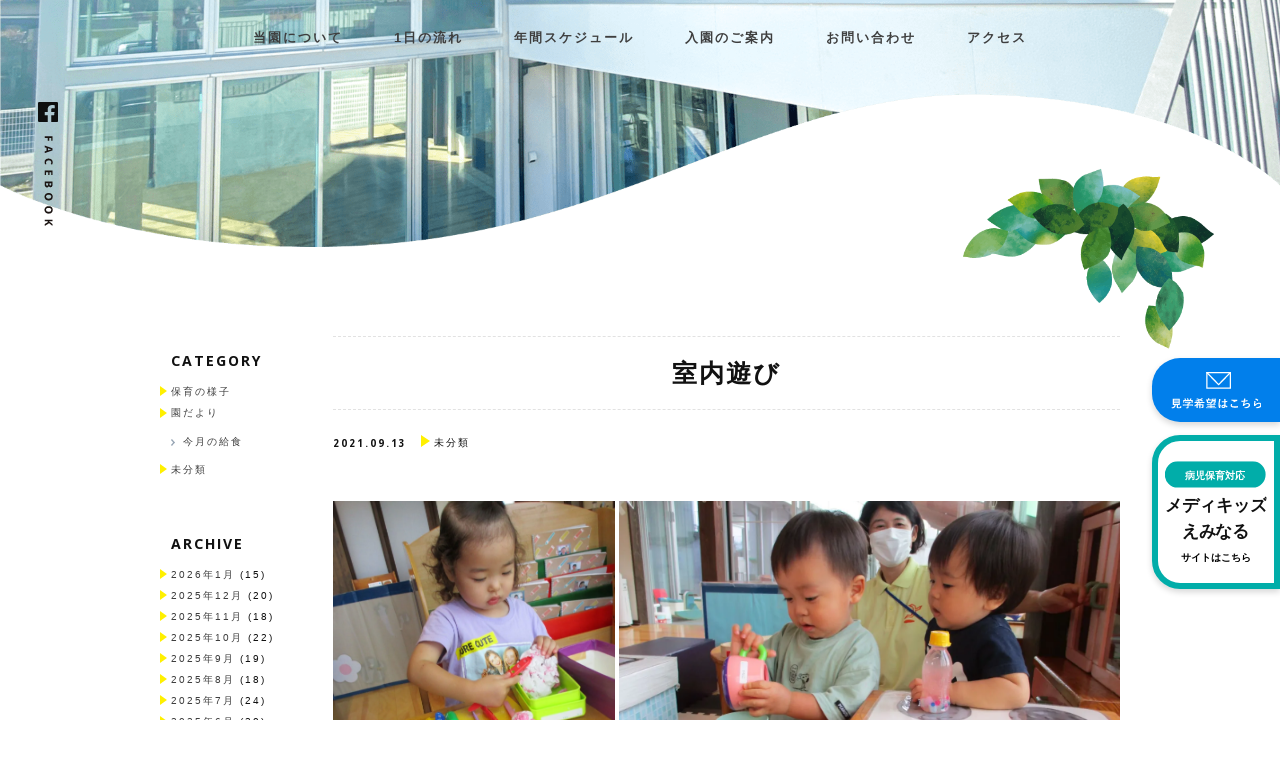

--- FILE ---
content_type: text/html; charset=UTF-8
request_url: https://eminaru.com/%E5%AE%A4%E5%86%85%E9%81%8A%E3%81%B3-4/
body_size: 6822
content:

<!DOCTYPE html>
<!--[if lt IE 7]>
<html class="ie6" lang="ja"> <![endif]-->
<!--[if IE 7]>
<html class="i7" lang="ja"> <![endif]-->
<!--[if IE 8]>
<html class="ie" lang="ja"> <![endif]-->
<!--[if gt IE 8]><!-->
<html lang="ja">
<!--<![endif]-->
<head prefix="og: http://ogp.me/ns# fb: http://ogp.me/ns/fb# website: http://ogp.me/ns/website#">
  <meta charset="UTF-8">
  <meta name="viewport" content="width=device-width,initial-scale=1.0,user-scalable=yes">
  <meta name="format-detection" content="telephone=no">

  <link rel="canonical" href="https://eminaru.com/" />
  <meta property="og:type" content="website" />
  <meta property="og:title" content="えみなる保育園" />
  <meta property="og:description" content="熊本市南区に開設したえみなる保育園です。生後3ヶ月〜就学前までお預かりしています。病児・病後児保育も併設しています。" />
  <meta property="og:url" content="https://eminaru.com/" />
  <meta property="og:site_name" content="えみなる保育園" />
  <meta property="og:image" content="https://eminaru.com/wp-content/uploads/2020/07/eminaru_ogp.png" />
  <meta property="og:image:secure_url" content="https://eminaru.com/wp-content/uploads/2020/07/eminaru_ogp.png" />
  <meta name="twitter:card" content="summary" />
  <meta name="twitter:title" content="えみなる保育園" />
  <meta name="twitter:description" content="熊本市南区に開設したえみなる保育園です。生後3ヶ月〜就学前までお預かりしています。病児・病後児保育も併設しています。" />
  <meta name="twitter:image" content="https://eminaru.com/wp-content/uploads/2020/07/eminaru_ogp.png" />
  
  <link
      rel="stylesheet"
      href="https://use.fontawesome.com/releases/v5.6.4/css/all.css"
  />

  <!-- reset css  -->
  <link rel="stylesheet" href="https://unpkg.com/ress/dist/ress.min.css"/>

  <!--Bootstrap Css-->
  <link rel="stylesheet" type="text/css"
        href="https://eminaru.com/wp-content/themes/eminaru/css/lib/bootstrap.min.css"/>

  <!-- Materialdesign icons Css -->
  <link href="https://eminaru.com/wp-content/themes/eminaru/css/lib/materialdesignicons.min.css" rel="stylesheet"/>

  <!-- Mobirise icons Css -->
  <link href="https://eminaru.com/wp-content/themes/eminaru/css/lib/mobiriseicons.css" rel="stylesheet"/>

  <!-- Magnific-popup -->
  <link href="https://eminaru.com/wp-content/themes/eminaru/css/lib/magnific-popup.css" rel="stylesheet"/>

  <!-- OWL SLIDER -->
  <link href="https://eminaru.com/wp-content/themes/eminaru/css/lib/owl.carousel.css" rel="stylesheet"/>
  <link href="https://eminaru.com/wp-content/themes/eminaru/css/lib/owl.theme.css" rel="stylesheet"/>
  <link href="https://eminaru.com/wp-content/themes/eminaru/css/lib/owl.transitions.css" rel="stylesheet"/>

  <!-- Custom style Css -->
  <link href="https://eminaru.com/wp-content/themes/eminaru/css/application.css" rel="stylesheet"/>

  <!-- Font -->
  <link href="https://fonts.googleapis.com/css2?family=Open+Sans:wght@300;400;600;700;800&family=Roboto&display=swap" rel="stylesheet">

    
  <link rel="alternate" type="application/rss+xml" title="えみなる保育園 RSS Feed"
        href="https://eminaru.com/feed/"/>
  <link rel="pingback" href="https://eminaru.com/xmlrpc.php">
  <link rel="shortcut icon" href="https://eminaru.com/wp-content/themes/eminaru/img/favicon_emi.ico" />
  <link rel="icon" type="image/vnd.microsoft.icon" href="https://eminaru.com/wp-content/themes/eminaru/img/favicon_emi.ico”>
  <!--[if lt IE 9]>
		<script src="https://eminaru.com/wp-content/themes/stinger8/js/html5shiv.js"></script>
		<![endif]-->
        <title>室内遊び | えみなる保育園</title>

<!-- All In One SEO Pack 3.6.2[3369,3396] -->
<script type="application/ld+json" class="aioseop-schema">{"@context":"https://schema.org","@graph":[{"@type":"Organization","@id":"https://eminaru.com/#organization","url":"https://eminaru.com/","name":"えみなる保育園","sameAs":[]},{"@type":"WebSite","@id":"https://eminaru.com/#website","url":"https://eminaru.com/","name":"えみなる保育園","publisher":{"@id":"https://eminaru.com/#organization"},"potentialAction":{"@type":"SearchAction","target":"https://eminaru.com/?s={search_term_string}","query-input":"required name=search_term_string"}},{"@type":"WebPage","@id":"https://eminaru.com/%e5%ae%a4%e5%86%85%e9%81%8a%e3%81%b3-4/#webpage","url":"https://eminaru.com/%e5%ae%a4%e5%86%85%e9%81%8a%e3%81%b3-4/","inLanguage":"ja","name":"室内遊び","isPartOf":{"@id":"https://eminaru.com/#website"},"breadcrumb":{"@id":"https://eminaru.com/%e5%ae%a4%e5%86%85%e9%81%8a%e3%81%b3-4/#breadcrumblist"},"datePublished":"2021-09-13T07:22:40+09:00","dateModified":"2021-09-13T07:22:46+09:00"},{"@type":"Article","@id":"https://eminaru.com/%e5%ae%a4%e5%86%85%e9%81%8a%e3%81%b3-4/#article","isPartOf":{"@id":"https://eminaru.com/%e5%ae%a4%e5%86%85%e9%81%8a%e3%81%b3-4/#webpage"},"author":{"@id":"https://eminaru.com/author/eminaru/#author"},"headline":"室内遊び","datePublished":"2021-09-13T07:22:40+09:00","dateModified":"2021-09-13T07:22:46+09:00","commentCount":0,"mainEntityOfPage":{"@id":"https://eminaru.com/%e5%ae%a4%e5%86%85%e9%81%8a%e3%81%b3-4/#webpage"},"publisher":{"@id":"https://eminaru.com/#organization"},"articleSection":"未分類"},{"@type":"Person","@id":"https://eminaru.com/author/eminaru/#author","name":"eminaru","sameAs":[],"image":{"@type":"ImageObject","@id":"https://eminaru.com/#personlogo","url":"https://secure.gravatar.com/avatar/eccc880fcfa01685f6b93dd4574c3440?s=96&d=mm&r=g","width":96,"height":96,"caption":"eminaru"}},{"@type":"BreadcrumbList","@id":"https://eminaru.com/%e5%ae%a4%e5%86%85%e9%81%8a%e3%81%b3-4/#breadcrumblist","itemListElement":[{"@type":"ListItem","position":1,"item":{"@type":"WebPage","@id":"https://eminaru.com/","url":"https://eminaru.com/","name":"えみなる保育園"}},{"@type":"ListItem","position":2,"item":{"@type":"WebPage","@id":"https://eminaru.com/%e5%ae%a4%e5%86%85%e9%81%8a%e3%81%b3-4/","url":"https://eminaru.com/%e5%ae%a4%e5%86%85%e9%81%8a%e3%81%b3-4/","name":"室内遊び"}}]}]}</script>
<link rel="canonical" href="https://eminaru.com/室内遊び-4/" />
<!-- All In One SEO Pack -->
<link rel='dns-prefetch' href='//ajax.googleapis.com' />
<link rel='dns-prefetch' href='//s.w.org' />
		<script type="text/javascript">
			window._wpemojiSettings = {"baseUrl":"https:\/\/s.w.org\/images\/core\/emoji\/12.0.0-1\/72x72\/","ext":".png","svgUrl":"https:\/\/s.w.org\/images\/core\/emoji\/12.0.0-1\/svg\/","svgExt":".svg","source":{"concatemoji":"https:\/\/eminaru.com\/wp-includes\/js\/wp-emoji-release.min.js?ver=5.4.2"}};
			/*! This file is auto-generated */
			!function(e,a,t){var r,n,o,i,p=a.createElement("canvas"),s=p.getContext&&p.getContext("2d");function c(e,t){var a=String.fromCharCode;s.clearRect(0,0,p.width,p.height),s.fillText(a.apply(this,e),0,0);var r=p.toDataURL();return s.clearRect(0,0,p.width,p.height),s.fillText(a.apply(this,t),0,0),r===p.toDataURL()}function l(e){if(!s||!s.fillText)return!1;switch(s.textBaseline="top",s.font="600 32px Arial",e){case"flag":return!c([127987,65039,8205,9895,65039],[127987,65039,8203,9895,65039])&&(!c([55356,56826,55356,56819],[55356,56826,8203,55356,56819])&&!c([55356,57332,56128,56423,56128,56418,56128,56421,56128,56430,56128,56423,56128,56447],[55356,57332,8203,56128,56423,8203,56128,56418,8203,56128,56421,8203,56128,56430,8203,56128,56423,8203,56128,56447]));case"emoji":return!c([55357,56424,55356,57342,8205,55358,56605,8205,55357,56424,55356,57340],[55357,56424,55356,57342,8203,55358,56605,8203,55357,56424,55356,57340])}return!1}function d(e){var t=a.createElement("script");t.src=e,t.defer=t.type="text/javascript",a.getElementsByTagName("head")[0].appendChild(t)}for(i=Array("flag","emoji"),t.supports={everything:!0,everythingExceptFlag:!0},o=0;o<i.length;o++)t.supports[i[o]]=l(i[o]),t.supports.everything=t.supports.everything&&t.supports[i[o]],"flag"!==i[o]&&(t.supports.everythingExceptFlag=t.supports.everythingExceptFlag&&t.supports[i[o]]);t.supports.everythingExceptFlag=t.supports.everythingExceptFlag&&!t.supports.flag,t.DOMReady=!1,t.readyCallback=function(){t.DOMReady=!0},t.supports.everything||(n=function(){t.readyCallback()},a.addEventListener?(a.addEventListener("DOMContentLoaded",n,!1),e.addEventListener("load",n,!1)):(e.attachEvent("onload",n),a.attachEvent("onreadystatechange",function(){"complete"===a.readyState&&t.readyCallback()})),(r=t.source||{}).concatemoji?d(r.concatemoji):r.wpemoji&&r.twemoji&&(d(r.twemoji),d(r.wpemoji)))}(window,document,window._wpemojiSettings);
		</script>
		<style type="text/css">
img.wp-smiley,
img.emoji {
	display: inline !important;
	border: none !important;
	box-shadow: none !important;
	height: 1em !important;
	width: 1em !important;
	margin: 0 .07em !important;
	vertical-align: -0.1em !important;
	background: none !important;
	padding: 0 !important;
}
</style>
	<link rel='stylesheet' id='wp-block-library-css'  href='https://eminaru.com/wp-includes/css/dist/block-library/style.min.css?ver=5.4.2' type='text/css' media='all' />
<style id='wp-block-library-inline-css' type='text/css'>
.has-text-align-justify{text-align:justify;}
</style>
<link rel='stylesheet' id='normalize-css'  href='https://eminaru.com/wp-content/themes/stinger8/css/normalize.css?ver=1.5.9' type='text/css' media='all' />
<link rel='stylesheet' id='font-awesome-css'  href='https://eminaru.com/wp-content/themes/stinger8/css/fontawesome/css/font-awesome.min.css?ver=4.5.0' type='text/css' media='all' />
<link rel='stylesheet' id='style-css'  href='https://eminaru.com/wp-content/themes/eminaru/style.css?ver=5.4.2' type='text/css' media='all' />
<link rel='stylesheet' id='jetpack_css-css'  href='https://eminaru.com/wp-content/plugins/jetpack/css/jetpack.css?ver=8.7.1' type='text/css' media='all' />
<script type='text/javascript' src='//ajax.googleapis.com/ajax/libs/jquery/1.11.3/jquery.min.js?ver=1.11.3'></script>
<script type='text/javascript' src='https://eminaru.com/wp-content/themes/eminaru/js/header_footer.js?ver=5.4.2'></script>
<script type='text/javascript' src='https://eminaru.com/wp-content/themes/eminaru/js/popper.min.js?ver=5.4.2'></script>
<script type='text/javascript' src='https://eminaru.com/wp-content/themes/eminaru/js/bootstrap.min.js?ver=5.4.2'></script>
<script type='text/javascript' src='https://eminaru.com/wp-content/themes/eminaru/js/jquery.easing.min.js?ver=5.4.2'></script>
<script type='text/javascript' src='https://eminaru.com/wp-content/themes/eminaru/js/scrollspy.min.js?ver=5.4.2'></script>
<script type='text/javascript' src='https://eminaru.com/wp-content/themes/eminaru/js/isotope.js?ver=5.4.2'></script>
<script type='text/javascript' src='https://eminaru.com/wp-content/themes/eminaru/js/jquery.magnific-popup.min.js?ver=5.4.2'></script>
<script type='text/javascript' src='https://eminaru.com/wp-content/themes/eminaru/js/typed.js?ver=5.4.2'></script>
<script type='text/javascript' src='https://eminaru.com/wp-content/themes/eminaru/js/owl.carousel.min.js?ver=5.4.2'></script>
<script type='text/javascript' src='https://eminaru.com/wp-content/themes/eminaru/js/scroll_color.js?ver=5.4.2'></script>
<link rel='https://api.w.org/' href='https://eminaru.com/wp-json/' />
<link rel='shortlink' href='https://eminaru.com/?p=2629' />
<link rel="alternate" type="application/json+oembed" href="https://eminaru.com/wp-json/oembed/1.0/embed?url=https%3A%2F%2Feminaru.com%2F%25e5%25ae%25a4%25e5%2586%2585%25e9%2581%258a%25e3%2581%25b3-4%2F" />
<link rel="alternate" type="text/xml+oembed" href="https://eminaru.com/wp-json/oembed/1.0/embed?url=https%3A%2F%2Feminaru.com%2F%25e5%25ae%25a4%25e5%2586%2585%25e9%2581%258a%25e3%2581%25b3-4%2F&#038;format=xml" />
<style type='text/css'>img#wpstats{display:none}</style><style type="text/css">.recentcomments a{display:inline !important;padding:0 !important;margin:0 !important;}</style></head>
<script>
  jQuery(function(){
    jQuery('a[href^="#"]').click(function() {
        var speed = 800;
        var href= jQuery(this).attr("href");
        var target = jQuery(href == "#" || href == "" ? 'html' : href);
        var position = target.offset().top;
        jQuery('body,html').animate({scrollTop:position}, speed, 'swing');
        return false;
    });
  });
</script>
<body class="post-template-default single single-post postid-2629 single-format-standard" >
<div id="st-ami">
  <div id="wrapper">
    <div id="wrapper-in">

      <header>
        <!-- Navbar -->
                  <nav class="navbar-expand-md fixed-top custom-nav sticky js-header-lower">
                  <img src="https://eminaru.com/wp-content/themes/eminaru/img/header/ico/hamburger_menu.svg" class="ico_hamburger display_sp">
          <div class="collapse navbar-collapse" id="navbarCollapse">
            <ul class="navbar-nav">
              <li>
                                  <a href="https://eminaru.com#about">当園について</a>
                              </li>
              <li>
                                  <a href="https://eminaru.com#schedule">1日の流れ</a>
                              </li>
              <li>
                                  <a href="https://eminaru.com#schedule_event">年間スケジュール</a>
                              </li>
              <li>
                                  <a href="https://eminaru.com#flow">入園のご案内</a>
                              </li>
              <li>
                <a href="https://eminaru.com/contact">お問い合わせ</a>
              </li>
              <li>
                                  <a href="https://eminaru.com#map">アクセス</a>
                              </li>
            </ul>
          </div>
        </nav>
        <div class="sp-drawer">
          <img src="https://eminaru.com/wp-content/themes/eminaru/img/header/ico/close.svg" class="ico_close display_sp">
          <ul class="navbar-nav">
            <li>
                              <a href="https://eminaru.com#about">当園について</a>
                          </li>
            <li>
                              <a href="https://eminaru.com#schedule">1日の流れ</a>
                          </li>
            <li>
                              <a href="https://eminaru.com#schedule_event">年間スケジュール</a>
                          </li>
            <li>
                              <a href="https://eminaru.com#flow">入園のご案内</a>
                          </li>
            <li>
              <a href="https://eminaru.com/contact">お問い合わせ</a>
            </li>
            <li>
                              <a href="https://eminaru.com#map">アクセス</a>
                          </li>
          </ul>
        </div>

        <!-- ボタン -->
        <a href="contact">
          <div class="btn_mail_pc display_pc">
            <img src="https://eminaru.com/wp-content/themes/eminaru/img/common/btn_mail_content.svg" class="img_btn_mail_content">
          </div>
        </a>
        <a href="medikids">
          <div class="btn_medikids_pc display_pc">
            <img src="https://eminaru.com/wp-content/themes/eminaru/img/common/btn_medikids_content.svg" class="img_btn_medikids_content">
          </div>
        </a>

        <!-- トップページのみSPで表示する -->
        
        <!-- facebook -->
        <a href="https://www.facebook.com/%E3%81%88%E3%81%BF%E3%81%AA%E3%82%8B%E4%BF%9D%E8%82%B2%E5%9C%92%E3%83%A1%E3%83%87%E3%82%A3%E3%82%AD%E3%83%83%E3%82%BA%E3%81%88%E3%81%BF%E3%81%AA%E3%82%8B-113187093598403/" target="_blank">
          <img src="https://eminaru.com/wp-content/themes/eminaru/img/common/facebook_link.svg" class="img_facebook_link">
        </a>
      </header>
      <div id="content-w">
  <!-- TOP -->
  <section class="single_blog_top">
    <div class="main">
      <!-- PC -->
      <img src="https://eminaru.com/wp-content/themes/eminaru/img/common/top_lower.png" class="img_top_lower w_100per display_pc">
      <img src="https://eminaru.com/wp-content/themes/eminaru/img/common/lower_leaf01.png" class="img_lower_leaf01_single_blog display_pc">
      <img src="https://eminaru.com/wp-content/themes/eminaru/img/common/lower_leaf02.png" class="img_lower_leaf02_single_blog display_pc">
      <!-- SP -->
      <img src="https://eminaru.com/wp-content/themes/eminaru/img/common/top_lower_sp.png" class="img_top_lower_sp display_sp">
    </div>
  </section>

  <!-- 記事下層ページ -->
  <section class="single_blog">
          <div class="single_blog_main">
        <h1 class="title">室内遊び</h1>
        <div class="date_category">
          <div class="date">2021.09.13</div>
          <div class="category"><img src="https://eminaru.com/wp-content/themes/eminaru/img/common/ico/yellow_triangle.svg" class="img_yellow_triangle">未分類</div>
        </div>
        <div class="content">
                    
<div class="wp-block-jetpack-tiled-gallery aligncenter is-style-rectangular"><div class="tiled-gallery__gallery"><div class="tiled-gallery__row"><div class="tiled-gallery__col" style="flex-basis:36.05134976525821%"><figure class="tiled-gallery__item"><img srcset="https://i2.wp.com/eminaru.com/wp-content/uploads/2021/09/A-rotated.jpg?strip=info&#038;w=600&#038;ssl=1 600w,https://i2.wp.com/eminaru.com/wp-content/uploads/2021/09/A-rotated.jpg?strip=info&#038;w=900&#038;ssl=1 900w,https://i2.wp.com/eminaru.com/wp-content/uploads/2021/09/A-rotated.jpg?strip=info&#038;w=1200&#038;ssl=1 1200w,https://i2.wp.com/eminaru.com/wp-content/uploads/2021/09/A-rotated.jpg?strip=info&#038;w=1500&#038;ssl=1 1500w,https://i2.wp.com/eminaru.com/wp-content/uploads/2021/09/A-rotated.jpg?strip=info&#038;w=1672&#038;ssl=1 1672w" alt="" data-height="1672" data-id="2630" data-link="https://eminaru.com/?attachment_id=2630" data-url="https://eminaru.com/wp-content/uploads/2021/09/A-rotated.jpg" data-width="1254" src="https://i2.wp.com/eminaru.com/wp-content/uploads/2021/09/A-rotated.jpg?ssl=1" layout="responsive"/></figure></div><div class="tiled-gallery__col" style="flex-basis:63.94865023474179%"><figure class="tiled-gallery__item"><img srcset="https://i0.wp.com/eminaru.com/wp-content/uploads/2021/09/B.jpg?strip=info&#038;w=600&#038;ssl=1 600w,https://i0.wp.com/eminaru.com/wp-content/uploads/2021/09/B.jpg?strip=info&#038;w=900&#038;ssl=1 900w,https://i0.wp.com/eminaru.com/wp-content/uploads/2021/09/B.jpg?strip=info&#038;w=1200&#038;ssl=1 1200w,https://i0.wp.com/eminaru.com/wp-content/uploads/2021/09/B.jpg?strip=info&#038;w=1254&#038;ssl=1 1254w" alt="" data-height="1254" data-id="2631" data-link="https://eminaru.com/?attachment_id=2631" data-url="https://eminaru.com/wp-content/uploads/2021/09/B.jpg" data-width="1672" src="https://i0.wp.com/eminaru.com/wp-content/uploads/2021/09/B.jpg?ssl=1" layout="responsive"/></figure></div></div></div></div>



<p>今日は室内遊びをしましたよ😊</p>



<p>粘土遊びのお友達は粘土ベラに粘土をくっつけてアイスを作っていました🍧</p>



<p>コップにお茶を注いでカフェの店員さんになりきっています☕</p>
        </div>
        <div class="prew_next">
          <div class="prew">
          <a href="https://eminaru.com/%e6%9c%ac%e6%97%a5%e3%81%ae%e7%b5%a6%e9%a3%9f-222/" rel="prev"><img src="https://eminaru.com/wp-content/themes/eminaru/img/blog/ico/prew.svg" class="img_prew display_pc"/></a>          <a href="https://eminaru.com/%e6%9c%ac%e6%97%a5%e3%81%ae%e7%b5%a6%e9%a3%9f-222/" rel="prev"><img src="https://eminaru.com/wp-content/themes/eminaru/img/blog/ico/prew_sp.svg" class="img_prew_sp display_sp"/></a>          </div>
          <div class="next">
          <a href="https://eminaru.com/%e6%9c%ac%e6%97%a5%e3%81%ae%e7%b5%a6%e9%a3%9f-223/" rel="next"><img src="https://eminaru.com/wp-content/themes/eminaru/img/blog/ico/next.svg" class="img_next display_pc"/></a>          <a href="https://eminaru.com/%e6%9c%ac%e6%97%a5%e3%81%ae%e7%b5%a6%e9%a3%9f-223/" rel="next"><img src="https://eminaru.com/wp-content/themes/eminaru/img/blog/ico/next_sp.svg" class="img_next_sp display_sp"/></a>          </div>
        </div>
      </div>
      <aside class="sidebar">
          <div class="widget_category">
  <div class="widget_category_title">CATEGORY</div>
  <ul class="widget_category_list">
    	<li class="cat-item cat-item-8"><a href="https://eminaru.com/category/%e4%bf%9d%e8%82%b2%e3%81%ae%e6%a7%98%e5%ad%90/">保育の様子</a>
</li>
	<li class="cat-item cat-item-2"><a href="https://eminaru.com/category/%e5%9c%92%e3%81%a0%e3%82%88%e3%82%8a/">園だより</a>
<ul class='children'>
	<li class="cat-item cat-item-5"><a href="https://eminaru.com/category/%e5%9c%92%e3%81%a0%e3%82%88%e3%82%8a/%e4%bb%8a%e6%9c%88%e3%81%ae%e7%b5%a6%e9%a3%9f/">今月の給食</a>
</li>
</ul>
</li>
	<li class="cat-item cat-item-1"><a href="https://eminaru.com/category/%e6%9c%aa%e5%88%86%e9%a1%9e/">未分類</a>
</li>
  </ul>
</div>

<!--アーカイブ-->
<div class="widget_archive">
  <div class="widget_archive_title">ARCHIVE</div>
  <ul class="widget_archive_list">
    	<li><a href='https://eminaru.com/2026/01/'>2026年1月</a>&nbsp;(15)</li>
	<li><a href='https://eminaru.com/2025/12/'>2025年12月</a>&nbsp;(20)</li>
	<li><a href='https://eminaru.com/2025/11/'>2025年11月</a>&nbsp;(18)</li>
	<li><a href='https://eminaru.com/2025/10/'>2025年10月</a>&nbsp;(22)</li>
	<li><a href='https://eminaru.com/2025/09/'>2025年9月</a>&nbsp;(19)</li>
	<li><a href='https://eminaru.com/2025/08/'>2025年8月</a>&nbsp;(18)</li>
	<li><a href='https://eminaru.com/2025/07/'>2025年7月</a>&nbsp;(24)</li>
	<li><a href='https://eminaru.com/2025/06/'>2025年6月</a>&nbsp;(20)</li>
	<li><a href='https://eminaru.com/2025/05/'>2025年5月</a>&nbsp;(19)</li>
	<li><a href='https://eminaru.com/2025/04/'>2025年4月</a>&nbsp;(21)</li>
	<li><a href='https://eminaru.com/2025/03/'>2025年3月</a>&nbsp;(20)</li>
	<li><a href='https://eminaru.com/2025/02/'>2025年2月</a>&nbsp;(18)</li>
	<li><a href='https://eminaru.com/2025/01/'>2025年1月</a>&nbsp;(18)</li>
	<li><a href='https://eminaru.com/2024/12/'>2024年12月</a>&nbsp;(18)</li>
	<li><a href='https://eminaru.com/2024/11/'>2024年11月</a>&nbsp;(20)</li>
	<li><a href='https://eminaru.com/2024/10/'>2024年10月</a>&nbsp;(22)</li>
	<li><a href='https://eminaru.com/2024/09/'>2024年9月</a>&nbsp;(19)</li>
	<li><a href='https://eminaru.com/2024/08/'>2024年8月</a>&nbsp;(18)</li>
	<li><a href='https://eminaru.com/2024/07/'>2024年7月</a>&nbsp;(22)</li>
	<li><a href='https://eminaru.com/2024/06/'>2024年6月</a>&nbsp;(20)</li>
	<li><a href='https://eminaru.com/2024/05/'>2024年5月</a>&nbsp;(22)</li>
	<li><a href='https://eminaru.com/2024/04/'>2024年4月</a>&nbsp;(20)</li>
	<li><a href='https://eminaru.com/2024/03/'>2024年3月</a>&nbsp;(20)</li>
	<li><a href='https://eminaru.com/2024/02/'>2024年2月</a>&nbsp;(17)</li>
	<li><a href='https://eminaru.com/2024/01/'>2024年1月</a>&nbsp;(19)</li>
	<li><a href='https://eminaru.com/2023/12/'>2023年12月</a>&nbsp;(39)</li>
	<li><a href='https://eminaru.com/2023/11/'>2023年11月</a>&nbsp;(40)</li>
	<li><a href='https://eminaru.com/2023/10/'>2023年10月</a>&nbsp;(39)</li>
	<li><a href='https://eminaru.com/2023/09/'>2023年9月</a>&nbsp;(39)</li>
	<li><a href='https://eminaru.com/2023/08/'>2023年8月</a>&nbsp;(42)</li>
	<li><a href='https://eminaru.com/2023/07/'>2023年7月</a>&nbsp;(37)</li>
	<li><a href='https://eminaru.com/2023/06/'>2023年6月</a>&nbsp;(43)</li>
	<li><a href='https://eminaru.com/2023/05/'>2023年5月</a>&nbsp;(29)</li>
	<li><a href='https://eminaru.com/2023/04/'>2023年4月</a>&nbsp;(35)</li>
	<li><a href='https://eminaru.com/2023/03/'>2023年3月</a>&nbsp;(41)</li>
	<li><a href='https://eminaru.com/2023/02/'>2023年2月</a>&nbsp;(30)</li>
	<li><a href='https://eminaru.com/2023/01/'>2023年1月</a>&nbsp;(36)</li>
	<li><a href='https://eminaru.com/2022/12/'>2022年12月</a>&nbsp;(23)</li>
	<li><a href='https://eminaru.com/2022/11/'>2022年11月</a>&nbsp;(33)</li>
	<li><a href='https://eminaru.com/2022/10/'>2022年10月</a>&nbsp;(38)</li>
	<li><a href='https://eminaru.com/2022/09/'>2022年9月</a>&nbsp;(29)</li>
	<li><a href='https://eminaru.com/2022/08/'>2022年8月</a>&nbsp;(44)</li>
	<li><a href='https://eminaru.com/2022/07/'>2022年7月</a>&nbsp;(41)</li>
	<li><a href='https://eminaru.com/2022/06/'>2022年6月</a>&nbsp;(39)</li>
	<li><a href='https://eminaru.com/2022/05/'>2022年5月</a>&nbsp;(37)</li>
	<li><a href='https://eminaru.com/2022/04/'>2022年4月</a>&nbsp;(40)</li>
	<li><a href='https://eminaru.com/2022/03/'>2022年3月</a>&nbsp;(38)</li>
	<li><a href='https://eminaru.com/2022/02/'>2022年2月</a>&nbsp;(32)</li>
	<li><a href='https://eminaru.com/2022/01/'>2022年1月</a>&nbsp;(36)</li>
	<li><a href='https://eminaru.com/2021/12/'>2021年12月</a>&nbsp;(40)</li>
	<li><a href='https://eminaru.com/2021/11/'>2021年11月</a>&nbsp;(38)</li>
	<li><a href='https://eminaru.com/2021/10/'>2021年10月</a>&nbsp;(41)</li>
	<li><a href='https://eminaru.com/2021/09/'>2021年9月</a>&nbsp;(41)</li>
	<li><a href='https://eminaru.com/2021/08/'>2021年8月</a>&nbsp;(38)</li>
	<li><a href='https://eminaru.com/2021/07/'>2021年7月</a>&nbsp;(43)</li>
	<li><a href='https://eminaru.com/2021/06/'>2021年6月</a>&nbsp;(45)</li>
	<li><a href='https://eminaru.com/2021/05/'>2021年5月</a>&nbsp;(41)</li>
	<li><a href='https://eminaru.com/2021/04/'>2021年4月</a>&nbsp;(40)</li>
	<li><a href='https://eminaru.com/2021/03/'>2021年3月</a>&nbsp;(42)</li>
	<li><a href='https://eminaru.com/2021/02/'>2021年2月</a>&nbsp;(36)</li>
	<li><a href='https://eminaru.com/2021/01/'>2021年1月</a>&nbsp;(36)</li>
	<li><a href='https://eminaru.com/2020/12/'>2020年12月</a>&nbsp;(37)</li>
	<li><a href='https://eminaru.com/2020/11/'>2020年11月</a>&nbsp;(38)</li>
	<li><a href='https://eminaru.com/2020/10/'>2020年10月</a>&nbsp;(37)</li>
	<li><a href='https://eminaru.com/2020/09/'>2020年9月</a>&nbsp;(29)</li>
	<li><a href='https://eminaru.com/2020/08/'>2020年8月</a>&nbsp;(2)</li>
  </ul>
</div>
      </aside>

      <img src="https://eminaru.com/wp-content/themes/eminaru/img/common/lower_leaf05.png" class="img_lower_leaf05_single_blog display_pc">
        </section>

  </div><!-- /contentw -->
<footer>
    <img src="https://eminaru.com/wp-content/themes/eminaru/img/footer/footer.png" class="img_footer w_100per display_pc">
    <img src="https://eminaru.com/wp-content/themes/eminaru/img/footer/footer_title.svg" class="img_footer_title display_pc">
    <img src="https://eminaru.com/wp-content/themes/eminaru/img/footer/footer_title_sp.svg" class="img_footer_title_sp display_sp">
    <img src="https://eminaru.com/wp-content/themes/eminaru/img/footer/footer_sp.png" class="img_footer_sp w_100per display_sp">
</footer>

</div>
<!-- /#wrapperin -->
</div>
<!-- /#wrapper -->
</div><!-- /#st-ami -->
<link rel='stylesheet' id='jetpack-block-tiled-gallery-css'  href='https://eminaru.com/wp-content/plugins/jetpack/_inc/blocks/tiled-gallery/view.css?ver=8.7.1' type='text/css' media='all' />
<script type='text/javascript' src='https://eminaru.com/wp-includes/js/comment-reply.min.js?ver=5.4.2'></script>
<script type='text/javascript' src='https://eminaru.com/wp-content/themes/stinger8/js/scroll.js?ver=5.4.2'></script>
<script type='text/javascript' src='https://eminaru.com/wp-includes/js/wp-embed.min.js?ver=5.4.2'></script>
<script type='text/javascript' src='https://eminaru.com/wp-includes/js/dist/vendor/wp-polyfill.min.js?ver=7.4.4'></script>
<script type='text/javascript'>
( 'fetch' in window ) || document.write( '<script src="https://eminaru.com/wp-includes/js/dist/vendor/wp-polyfill-fetch.min.js?ver=3.0.0"></scr' + 'ipt>' );( document.contains ) || document.write( '<script src="https://eminaru.com/wp-includes/js/dist/vendor/wp-polyfill-node-contains.min.js?ver=3.42.0"></scr' + 'ipt>' );( window.DOMRect ) || document.write( '<script src="https://eminaru.com/wp-includes/js/dist/vendor/wp-polyfill-dom-rect.min.js?ver=3.42.0"></scr' + 'ipt>' );( window.URL && window.URL.prototype && window.URLSearchParams ) || document.write( '<script src="https://eminaru.com/wp-includes/js/dist/vendor/wp-polyfill-url.min.js?ver=3.6.4"></scr' + 'ipt>' );( window.FormData && window.FormData.prototype.keys ) || document.write( '<script src="https://eminaru.com/wp-includes/js/dist/vendor/wp-polyfill-formdata.min.js?ver=3.0.12"></scr' + 'ipt>' );( Element.prototype.matches && Element.prototype.closest ) || document.write( '<script src="https://eminaru.com/wp-includes/js/dist/vendor/wp-polyfill-element-closest.min.js?ver=2.0.2"></scr' + 'ipt>' );
</script>
<script type='text/javascript' src='https://eminaru.com/wp-includes/js/dist/dom-ready.min.js?ver=91fc8f05178d5c6365aec778f840ae17'></script>
<script type='text/javascript'>
/* <![CDATA[ */
var Jetpack_Block_Assets_Base_Url = "https:\/\/eminaru.com\/wp-content\/plugins\/jetpack\/_inc\/blocks\/";
/* ]]> */
</script>
<script type='text/javascript' src='https://eminaru.com/wp-content/plugins/jetpack/_inc/blocks/tiled-gallery/view.js?ver=8.7.1'></script>
<script type='text/javascript' src='https://stats.wp.com/e-202605.js' async='async' defer='defer'></script>
<script type='text/javascript'>
	_stq = window._stq || [];
	_stq.push([ 'view', {v:'ext',j:'1:8.7.1',blog:'180544609',post:'2629',tz:'9',srv:'eminaru.com'} ]);
	_stq.push([ 'clickTrackerInit', '180544609', '2629' ]);
</script>
</body></html>


--- FILE ---
content_type: text/css
request_url: https://eminaru.com/wp-content/themes/eminaru/css/application.css
body_size: 5824
content:
@charset "UTF-8";
/*================
  * colors
================*/
html {
  font-size: 1.1vw;
}

body {
  color: #111111;
  letter-spacing: 2px;
}

h1 {
  font-size: 1.8rem !important;
  margin-top: 0 !important;
  margin-bottom: 0 !important;
}

p {
  font-size: 1rem !important;
  line-height: 1.7rem !important;
}

a {
  color: #3e3e3e !important;
}

a:hover, a:active {
  color: #3e3e3e !important;
  text-decoration: none;
}

.mg_top_1rem {
  margin-top: 1rem;
}

.mg_top_3rem {
  margin-top: 3rem;
}

.mg_bottom_0 {
  margin-bottom: 0;
}

.mg_bottom_1rem {
  margin-bottom: 1rem;
}

.mg_bottom_4rem {
  margin-bottom: 4rem;
}

.mg_right_half {
  margin-right: 0.5rem;
}

.mg_right_1rem {
  margin-right: 1rem;
}

.mg_right_1rem_pc {
  margin-right: 1rem;
}

.mg_right_3rem {
  margin-right: 3rem;
}

.pd_top_1rem {
  padding-top: 1rem;
}

.pd_top_1rem_half {
  padding-top: 1.5rem;
}

.pd_top_2rem {
  padding-top: 2rem;
}

.mg_top_3rem_half {
  margin-top: 3.5rem;
}

.tx_dark_gray {
  color: #111111;
}

.txtxs {
  font-size: 0.2rem;
}

.txts {
  font-size: 0.8rem;
}

.txtm {
  font-size: 1.4rem;
}

.w_100per {
  width: 100%;
}

.brsp {
  display: none;
}

.display_pc {
  display: block;
}

.display_pc_inline_block {
  display: inline-block;
}

.display_sp {
  display: none;
}

.display_sp_inline_block {
  display: none;
}

@media (min-width: 200px) and (max-width: 768px) {
  html {
    font-size: 3vw;
  }
  body {
    letter-spacing: 1px;
  }
  h1 {
    font-size: 1.5rem !important;
  }
  .brsp {
    display: block;
  }
  .mg_right_1rem_pc {
    margin-right: 0;
  }
  .display_pc {
    display: none;
  }
  .display_pc_inline_block {
    display: none;
  }
  .display_sp {
    display: block;
  }
  .display_sp_inline_block {
    display: inline-block;
  }
}

.custom-nav {
  width: 100%;
  margin: auto;
  border-radius: 0px;
  z-index: 999;
  margin-bottom: 0px;
  height: 6vw;
  border-radius: 0px;
  -webkit-transition: all 0.5s ease-in-out;
  transition: all 0.5s ease-in-out;
}

.custom-nav .navbar-collapse {
  height: 6vw;
}

.custom-nav .navbar-nav li a {
  -webkit-transition: all 0.5s;
  transition: all 0.5s;
}

.custom-nav ul {
  display: -webkit-box;
  display: -ms-flexbox;
  display: flex;
  -webkit-box-pack: center;
      -ms-flex-pack: center;
          justify-content: center;
  width: 100%;
  font-size: 0.9rem;
}

.custom-nav ul li {
  width: auto !important;
  text-align: center;
  font-weight: bold;
}

.custom-nav ul li + li {
  margin-left: 4vw;
}

.sp-drawer {
  display: none;
}

.btn_mail_pc {
  width: 10vw;
  height: 5vw;
  background-color: #017feb;
  border-radius: 2rem 0 0 2rem;
  position: fixed;
  top: 28vw;
  right: 0;
  -webkit-box-shadow: 0 3px 6px 0 rgba(0, 0, 0, 0.16);
          box-shadow: 0 3px 6px 0 rgba(0, 0, 0, 0.16);
  z-index: 99;
}

.btn_mail_pc .img_btn_mail_content {
  width: 7vw;
  position: absolute;
  top: 50%;
  left: 50%;
  -webkit-transform: translate(-50%, -50%);
          transform: translate(-50%, -50%);
}

.btn_medikids_pc {
  width: 10vw;
  height: 12vw;
  background-color: #ffffff;
  border: solid #01ada9 0.4rem;
  border-radius: 2rem 0 0 2rem;
  position: fixed;
  top: 34vw;
  right: 0%;
  -webkit-box-shadow: 0 3px 6px 0 rgba(0, 0, 0, 0.16);
          box-shadow: 0 3px 6px 0 rgba(0, 0, 0, 0.16);
  z-index: 99;
}

.btn_medikids_pc .img_btn_medikids_content {
  width: 8vw;
  position: absolute;
  top: 50%;
  left: 50%;
  -webkit-transform: translate(-50%, -50%);
          transform: translate(-50%, -50%);
}

.img_facebook_link {
  position: fixed;
  top: 8vw;
  left: 3vw;
  z-index: 999;
}

@media (min-width: 200px) and (max-width: 768px) {
  .custom-nav {
    z-index: 998 !important;
    height: 50px;
  }
  .ico_hamburger {
    width: 12vw;
    margin: 5vw 3vw 0 auto;
    position: relative;
    z-index: 99999;
    display: block;
  }
  .display-none {
    display: none !important;
  }
  .ico_close {
    margin: 8vw 12vw 11vw auto;
  }
  .sp-drawer {
    display: none;
  }
  .drawer-open {
    position: fixed;
    top: 0;
    right: 0;
    width: 60vw;
    z-index: 999;
    margin-left: auto;
    display: block;
    text-align: center;
    opacity: 0.9;
    background-color: #fff;
    height: 100vh;
  }
  .drawer-open li {
    line-height: 3.5rem;
    font-weight: bold;
  }
  .navbar-collapse ul {
    display: none;
  }
  .btn_mail_sp {
    width: 26vw;
    height: 13vw;
    background-color: #017feb;
    border-radius: 2rem 0 0 2rem;
    position: absolute;
    top: 69vw;
    right: 0;
    -webkit-box-shadow: 0 3px 6px 0 rgba(0, 0, 0, 0.16);
            box-shadow: 0 3px 6px 0 rgba(0, 0, 0, 0.16);
    z-index: 99;
  }
  .btn_mail_sp .img_btn_mail_content {
    width: 18vw;
    position: absolute;
    top: 50%;
    left: 50%;
    -webkit-transform: translate(-50%, -50%);
            transform: translate(-50%, -50%);
  }
  .btn_medikids_sp {
    width: 26vw;
    height: 28vw;
    background-color: #ffffff;
    border: solid #01ada9 0.4rem;
    border-radius: 2rem 0 0 2rem;
    position: absolute;
    top: 84vw;
    right: 0%;
    -webkit-box-shadow: 0 3px 6px 0 rgba(0, 0, 0, 0.16);
            box-shadow: 0 3px 6px 0 rgba(0, 0, 0, 0.16);
    z-index: 99;
  }
  .btn_medikids_sp .img_btn_medikids_content {
    width: 18vw;
    position: absolute;
    top: 50%;
    left: 50%;
    -webkit-transform: translate(-50%, -50%);
            transform: translate(-50%, -50%);
  }
  .img_facebook_link {
    position: absolute;
    top: 20vw;
    left: 4vw;
    width: 4vw;
  }
}

.btn_download {
  width: 10vw;
  height: 5vw;
  background-color: #01ada9;
  border-radius: 2rem 0 0 2rem;
  position: fixed;
  top: 28vw;
  right: 0;
  -webkit-box-shadow: 0 3px 6px 0 rgba(0, 0, 0, 0.16);
          box-shadow: 0 3px 6px 0 rgba(0, 0, 0, 0.16);
  z-index: 99;
}

.btn_download .img_btn_download_content {
  width: 7vw;
  position: absolute;
  top: 50%;
  left: 50%;
  -webkit-transform: translate(-50%, -50%);
          transform: translate(-50%, -50%);
}

.btn_eminaru {
  width: 10vw;
  height: 12vw;
  background-color: #fff000;
  border-radius: 2rem 0 0 2rem;
  position: fixed;
  top: 34vw;
  right: 0%;
  -webkit-box-shadow: 0 3px 6px 0 rgba(0, 0, 0, 0.16);
          box-shadow: 0 3px 6px 0 rgba(0, 0, 0, 0.16);
  z-index: 99;
}

.btn_eminaru .img_btn_eminaru_content {
  width: 8vw;
  position: absolute;
  top: 50%;
  left: 50%;
  -webkit-transform: translate(-50%, -50%);
          transform: translate(-50%, -50%);
}

.btn_eminaru .img_btn_flower {
  width: 6.5vw;
  position: absolute;
  top: -1rem;
  left: -3.5rem;
}

@media (min-width: 200px) and (max-width: 768px) {
  .ico_hamburger {
    width: 12vw;
    margin: 5vw 3vw 0 auto;
    position: relative;
    z-index: 99999;
    display: block;
  }
  .display-none {
    display: none !important;
  }
  .ico_close {
    margin: 8vw 12vw 11vw auto;
  }
  .sp-drawer {
    display: none;
  }
  .drawer-open {
    position: fixed;
    top: 0;
    right: 0;
    width: 60vw;
    z-index: 999;
    margin-left: auto;
    display: block;
    text-align: center;
    opacity: 0.9;
    background-color: #fff;
    height: 100vh;
  }
  .drawer-open li {
    line-height: 3.5rem;
    font-weight: bold;
  }
  .navbar-collapse ul {
    display: none;
  }
  .btn_download {
    position: absolute;
    width: 26vw;
    height: 13vw;
    top: 28vw;
  }
  .btn_download .img_btn_download_content {
    width: 18vw;
  }
  .btn_eminaru {
    position: absolute;
    width: 26vw;
    height: 28vw;
    top: 45vw;
  }
  .btn_eminaru .img_btn_eminaru_content {
    width: 18vw;
  }
  .btn_eminaru .img_btn_flower {
    width: 16vw;
    position: absolute;
    top: -1rem;
    left: -2.5rem;
  }
}

footer {
  position: relative;
}

footer .img_footer_title {
  position: absolute;
  width: 41vw;
  top: 0;
  left: 8vw;
}

@media (min-width: 200px) and (max-width: 768px) {
  footer {
    position: block;
  }
  footer .img_footer_title_sp {
    margin: 0 auto 5vw;
  }
}

.sidebar {
  width: 18%;
}

.sidebar .widget_category .widget_category_title {
  font-family: "Open Sans", sans-serif;
  margin: 1rem 0 1rem 0.8rem;
  font-weight: bold;
}

.sidebar .widget_category .widget_category_list {
  font-size: 0.7rem;
  list-style: none;
}

.sidebar .widget_category .widget_category_list li {
  margin: 0.5rem 0;
  background: url(../img/common/ico/yellow_triangle.svg) no-repeat 0 0.1rem;
  padding-left: 0.8rem;
  background-size: 0.5rem;
}

.sidebar .widget_category .widget_category_list .current-cat a {
  background: -webkit-gradient(linear, left top, left bottom, color-stop(40%, transparent), color-stop(0%, #fff000));
  background: linear-gradient(transparent 40%, #fff000 0%);
  padding-bottom: 0.3rem;
}

.sidebar .widget_category .widget_category_list .children {
  list-style: none;
  margin: 1rem 0;
}

.sidebar .widget_category .widget_category_list .children li {
  margin: 0.5rem 0;
  background: url(../img/blog/ico/arrow_right.svg) no-repeat 0 0.3rem;
  padding-left: 0.8rem;
  background-size: 0.3rem;
}

.sidebar .widget_archive .widget_archive_title {
  font-family: "Open Sans", sans-serif;
  margin: 4rem 0 1rem 0.8rem;
  font-weight: bold;
}

.sidebar .widget_archive .widget_archive_list {
  font-size: 0.7rem;
  list-style: none;
}

.sidebar .widget_archive .widget_archive_list li {
  margin: 0.5rem 0;
  background: url(../img/common/ico/yellow_triangle.svg) no-repeat 0 0.1rem;
  padding-left: 0.8rem;
  background-size: 0.5rem;
}

.sidebar .widget_archive .widget_archive_list .current-cat a {
  background: -webkit-gradient(linear, left top, left bottom, color-stop(40%, transparent), color-stop(0%, #fff000));
  background: linear-gradient(transparent 40%, #fff000 0%);
  padding-bottom: 0.3rem;
}

@media (min-width: 200px) and (max-width: 768px) {
  .sidebar {
    width: 80%;
    margin: auto;
  }
  .sidebar .widget_category .widget_category_title {
    font-size: 1.8rem;
  }
  .sidebar .widget_category .widget_category_list {
    font-size: 1.4rem;
    margin-left: 3rem;
  }
  .sidebar .widget_category .widget_category_list li {
    margin: 2rem 0;
    background: url(../img/common/ico/yellow_triangle.svg) no-repeat 0 0.3rem;
    background-size: 1rem;
    padding-left: 1.5rem;
  }
  .sidebar .widget_category .widget_category_list .children {
    margin: 2rem 0;
  }
  .sidebar .widget_category .widget_category_list .children li {
    margin: 1rem 0;
    background: url(../img/blog/ico/arrow_right.svg) no-repeat 0 0.6rem;
    padding-left: 1rem;
    background-size: 0.5rem;
  }
  .sidebar .widget_archive .widget_archive_title {
    font-size: 1.8rem;
  }
  .sidebar .widget_archive .widget_archive_list {
    font-size: 1.4rem;
    margin-left: 3rem;
  }
  .sidebar .widget_archive .widget_archive_list li {
    margin: 2rem 0;
    background: url(../img/common/ico/yellow_triangle.svg) no-repeat 0 0.3rem;
    background-size: 1rem;
    padding-left: 1.5rem;
  }
}

/**END FOOTER**/
.section_title {
  font-weight: bold;
}

section {
  width: 75%;
  margin: 0 auto;
}

.top {
  width: 100%;
}

.top .main {
  position: relative;
}

.top .main .img_top {
  width: 100%;
}

.top .main .img_top_title {
  position: absolute;
  width: 19vw;
  top: 46vw;
  right: 15vw;
}

.news {
  width: 70%;
}

.news .news_title {
  display: -webkit-box;
  display: -ms-flexbox;
  display: flex;
  margin: 30px 0;
  -webkit-box-align: end;
      -ms-flex-align: end;
          align-items: flex-end;
}

.news .news_title_en {
  font-family: "Open Sans", sans-serif;
  margin-left: 20px;
  line-height: 2rem;
  font-weight: bold;
}

.news_main {
  margin-bottom: 50px;
}

.news_main .news_list {
  display: -webkit-box;
  display: -ms-flexbox;
  display: flex;
}

.news_main .news_list_date {
  font-family: "Open Sans", sans-serif;
  width: 20%;
  font-size: 0.8rem;
  line-height: 1.5rem;
  font-weight: bold;
}

.news_main .news_list_title {
  width: 80%;
  display: -webkit-box;
  display: -ms-flexbox;
  display: flex;
}

.news_main .news_list_title .category {
  font-size: 0.8rem;
  line-height: 1.5rem;
  background-color: #000000;
  color: #ffffff;
  display: inline-block;
  padding: 0 10px;
  margin-right: 10px;
  border-radius: 20px;
}

.news_main .news_list_title .img_yellow_triangle {
  display: none;
}

.news_main .news_hr {
  border: none;
  border-top: dashed 1px #e2e2e2;
  margin-top: 5px;
  margin-bottom: 15px;
}

.news .btn_area {
  text-align: right;
}

.news .btn_area .yellow_btn {
  width: 12rem;
  height: 2.5rem;
  border-radius: 2rem;
  font-weight: bold;
  background-color: #fff000;
  -webkit-box-shadow: 0 3px 6px 0 rgba(0, 0, 0, 0.16);
          box-shadow: 0 3px 6px 0 rgba(0, 0, 0, 0.16);
  font-size: 0.8rem;
}

.background_image {
  background-size: contain;
  background-image: url(../img/top/back_img.png);
  margin-top: 5rem;
}

.background_image .about {
  width: 38%;
  margin-left: 10rem;
}

.background_image .about .about_title {
  display: -webkit-box;
  display: -ms-flexbox;
  display: flex;
  -webkit-box-align: end;
      -ms-flex-align: end;
          align-items: flex-end;
}

.background_image .about .about_title .img_flower01 {
  width: 5rem;
  margin-right: 10px;
}

.background_image .about .img_under_line {
  margin-left: 10rem;
  margin-top: 2.5rem;
  width: 10vw;
}

.background_image .about_main {
  margin-bottom: 3rem;
}

.background_image .about_main .about_content {
  margin-top: 3rem;
}

.background_image .about_main .about_sub_title {
  text-align: center;
}

.background_image .img_about_back_sp {
  display: none;
}

.background_image .food {
  width: 38%;
  margin-right: 10rem;
  margin-top: 14vw;
}

.background_image .food .food_title {
  display: -webkit-box;
  display: -ms-flexbox;
  display: flex;
  -webkit-box-align: end;
      -ms-flex-align: end;
          align-items: flex-end;
  width: 20rem;
  margin-left: 12rem;
}

.background_image .food .food_title .img_flower02 {
  width: 5rem;
  margin-right: 10px;
}

.background_image .food .img_under_line {
  margin-left: auto;
  margin-top: 2.5rem;
  margin-right: 11rem;
  width: 10vw;
}

.background_image .food_main {
  margin-top: 3rem;
}

.background_image .food_main .food_main_top {
  display: -webkit-box;
  display: -ms-flexbox;
  display: flex;
  -webkit-box-pack: end;
      -ms-flex-pack: end;
          justify-content: flex-end;
}

.background_image .food_main .food_main_bottom .food_point {
  margin-left: auto;
  margin-right: 6rem;
}

.background_image .food_main .food_point {
  width: 14rem;
  height: 14rem;
  background-size: contain;
  background-image: url(../img/top/food_back.png);
}

.background_image .food_main .food_point_title {
  text-align: center;
  font-size: 2.5rem;
  color: #ffffff;
  font-family: "YuKyokasho";
}

.background_image .food_main .food_point_content {
  font-size: 0.9rem;
  text-align: center;
}

.background_image .schedule {
  margin-top: 89vw;
  background-color: rgba(255, 255, 255, 0.9);
  position: relative;
  padding-top: 5rem;
}

.background_image .schedule .img_schedule_leaf {
  width: 20rem;
  position: absolute;
  right: -5rem;
  top: -5rem;
}

.background_image .schedule_main .img_schedule_timeline {
  width: 50rem;
  display: block;
  margin: 3rem auto 5rem;
}

.background_image .schedule_main .schedule_event {
  display: -webkit-box;
  display: -ms-flexbox;
  display: flex;
  -webkit-box-pack: center;
      -ms-flex-pack: center;
          justify-content: center;
  margin-top: 3rem;
  padding-bottom: 10rem;
}

.background_image .schedule_main .schedule_event .schedule_event_season_sp {
  display: -webkit-box;
  display: -ms-flexbox;
  display: flex;
}

.background_image .schedule_main .schedule_event .schedule_event_season_sp .schedule_event_season {
  position: relative;
}

.background_image .schedule_main .schedule_event .schedule_event_season_sp .schedule_event_season img {
  width: 13rem;
}

.background_image .schedule_main .schedule_event .schedule_event_season_sp .schedule_event_season .content {
  width: 100%;
  position: absolute;
  top: 50%;
  left: 50%;
  -webkit-transform: translate(-50%, -50%);
          transform: translate(-50%, -50%);
  text-align: center;
  font-size: 0.9rem;
}

.background_image .flow {
  width: 65%;
  margin-top: 78vw;
}

.background_image .flow .img_under_line {
  margin: 3rem auto;
  width: 10vw;
}

.background_image .flow .flow_main {
  display: -webkit-box;
  display: -ms-flexbox;
  display: flex;
  position: relative;
}

.background_image .flow .flow_main .img_flow_line {
  width: 0.5rem;
  margin-right: 1.5rem;
}

.background_image .flow .flow_main .flow_main_content {
  width: 100%;
}

.background_image .flow .flow_main .flow_main_content .flow_main_row {
  display: -webkit-box;
  display: -ms-flexbox;
  display: flex;
  -webkit-box-align: center;
      -ms-flex-align: center;
          align-items: center;
  height: 6.1rem;
}

.background_image .flow .flow_main .flow_main_content .flow_main_row .title {
  width: 25%;
}

.background_image .flow .flow_main .flow_main_content .flow_main_row .title h3 {
  font-size: 1.1rem;
  font-weight: bold;
  border-bottom: solid;
  border-color: #fff000;
  border-width: 0.2rem;
  display: inline;
  padding-bottom: 0.2rem;
}

.background_image .flow .flow_main .flow_main_content .flow_main_row .text {
  width: 75%;
  font-size: 0.9rem;
}

.background_image .flow .img_flower02 {
  position: absolute;
  top: 90%;
  left: 90%;
  -webkit-transform: translate(-50%, -50%);
          transform: translate(-50%, -50%);
}

.childcare {
  width: 70%;
  margin-top: 12vw;
}

.childcare .img_under_line {
  margin: 3rem auto;
  width: 10vw;
}

.childcare .childcare_main .childcare_main_row {
  display: -webkit-box;
  display: -ms-flexbox;
  display: flex;
}

.childcare .childcare_main .childcare_main_row .title {
  display: -webkit-box;
  display: -ms-flexbox;
  display: flex;
  -webkit-box-align: center;
      -ms-flex-align: center;
          align-items: center;
  margin-left: 7rem;
  width: 20%;
}

.childcare .childcare_main .childcare_main_row .title .img_yellow_triangle {
  width: 9px;
  height: 12px;
  margin-right: 0.3rem;
}

.childcare .childcare_main .childcare_main_row .text {
  width: 70%;
}

.childcare .childcare_main .childcare_main_row .text .text_row {
  display: -webkit-box;
  display: -ms-flexbox;
  display: flex;
}

.childcare .childcare_main .childcare_main_row .text .text_row .text_subtitle {
  width: 15%;
}

.childcare .childcare_main .childcare_hr {
  border: none;
  border-top: dashed 1.2px #e2e2e2;
  margin: 1rem 0;
}

.map {
  margin: 10rem auto 10rem;
  text-align: right;
  width: 70%;
}

.map .map_content {
  position: relative;
}

.map .map_content .img_map {
  width: 100%;
}

.map .map_content .img_map_leaf {
  position: absolute;
  width: 22vw;
  top: -5rem;
  right: -13rem;
}

.map .map_link {
  border-bottom: solid;
  border-color: #fff000;
  border-width: 0.2rem;
  display: inline;
  padding-bottom: 0.2rem;
}

.map .map_link a {
  font-family: "Open Sans", sans-serif;
  font-weight: bold;
  font-size: 1.3rem;
}

@media (min-width: 200px) and (max-width: 768px) {
  section {
    width: 90%;
  }
  .top .main .img_top_sp {
    width: 100%;
  }
  .top .main .img_top_title_sp {
    position: absolute;
    width: 42vw;
    top: 127vw;
    right: 5vw;
  }
  .news {
    width: 85%;
    margin-top: 5rem;
  }
  .news .news_main .news_list_date {
    width: 30%;
  }
  .news .news_main .news_list_title {
    width: 70%;
  }
  .news .news_main .news_list_title .category {
    display: none;
  }
  .news .news_main .news_list_title .img_yellow_triangle {
    display: block;
    height: 1rem;
    margin: 0.3rem 0.5rem 0 0;
  }
  .news .btn_area .yellow_btn {
    width: 15rem;
    height: 3.5rem;
  }
  .background_image {
    background-image: none;
  }
  .background_image .about {
    width: 75%;
    margin: 30vw auto 0;
  }
  .background_image .about .about_title {
    -webkit-box-pack: center;
        -ms-flex-pack: center;
            justify-content: center;
  }
  .background_image .about .about_title .img_flower01 {
    display: none;
  }
  .background_image .about .img_under_line_sp {
    margin: 2rem auto 1rem;
  }
  .background_image .about .about_main .about_content {
    margin-top: 2rem;
  }
  .background_image .img_about_back_sp {
    display: block;
    width: 100%;
    margin-top: 20vw;
  }
  .background_image .food {
    width: 85%;
    margin: 25vw auto 0;
  }
  .background_image .food .food_title {
    -webkit-box-pack: center;
        -ms-flex-pack: center;
            justify-content: center;
    margin: auto;
  }
  .background_image .food .food_title .img_flower02 {
    display: none;
  }
  .background_image .food .img_under_line_sp {
    margin: 2rem auto;
  }
  .background_image .food .food_main .food_main_top {
    -webkit-box-pack: center;
        -ms-flex-pack: center;
            justify-content: center;
  }
  .background_image .food .food_main .food_main_top .img_food01 {
    width: 38vw;
    height: 38vw;
  }
  .background_image .food .food_main .food_main_top .img_food02 {
    width: 38vw;
    height: 38vw;
  }
  .background_image .food .food_main .food_main_bottom {
    display: -webkit-box;
    display: -ms-flexbox;
    display: flex;
    -webkit-box-pack: center;
        -ms-flex-pack: center;
            justify-content: center;
  }
  .background_image .food .food_main .food_main_bottom .img_food03 {
    width: 38vw;
    height: 38vw;
    margin: auto;
  }
  .background_image .schedule {
    width: 100%;
    height: 475vw;
    margin-top: 20vw;
    background-size: contain;
    background-image: url(../img/top/schedule_back_sp.png);
  }
  .background_image .schedule .img_schedule_leaf {
    display: none;
  }
  .background_image .schedule_title {
    margin-top: 86vw;
  }
  .background_image .schedule_main {
    text-align: center;
  }
  .background_image .schedule_main .img_schedule_timeline {
    display: none;
  }
  .background_image .schedule_main .img_schedule_timeline_sp {
    margin: 10vw auto;
    height: 125vw;
  }
  .background_image .schedule_main .schedule_event_title {
    margin-top: 22vw;
  }
  .background_image .schedule_main .schedule_event {
    display: inline-block;
    margin: 4rem auto;
  }
  .background_image .schedule_main .schedule_event .schedule_event_season_sp {
    margin-bottom: 1rem;
  }
  .background_image .schedule_main .schedule_event .schedule_event_season_sp .schedule_event_season img {
    width: 33vw;
  }
  .background_image .flow {
    position: relative;
    width: 78%;
    margin-top: 20vw;
  }
  .background_image .flow .img_flow_leaf_sp {
    position: absolute;
    top: -16vw;
    left: -10vw;
  }
  .background_image .flow .img_under_line_sp {
    margin: 2rem auto 3rem;
  }
  .background_image .flow .flow_main .img_flow_line_sp {
    margin-top: 0.5rem;
    margin-right: 1.5rem;
    height: 47.5rem;
  }
  .background_image .flow .flow_main .flow_main_content .img_flow_flower_sp {
    position: absolute;
    top: -0.5%;
    left: 40%;
  }
  .background_image .flow .flow_main .flow_main_content .flow_main_row {
    display: block;
    margin-bottom: 2.95rem;
    height: auto;
  }
  .background_image .flow .flow_main .flow_main_content .flow_main_row .title {
    width: 100%;
  }
  .background_image .flow .flow_main .flow_main_content .flow_main_row .title .img_title_under_line_short_sp {
    margin: 0.5rem 0;
  }
  .background_image .flow .flow_main .flow_main_content .flow_main_row .title h3 {
    font-size: 1rem;
    border: none;
    font-weight: normal;
  }
  .background_image .flow .flow_main .flow_main_content .flow_main_row .text {
    width: 100%;
  }
  .childcare {
    width: 70%;
  }
  .childcare .img_under_line_sp {
    margin: 2rem auto 3rem;
  }
  .childcare .childcare_main .childcare_main_row .title {
    margin-left: 0;
    width: 35%;
  }
  .childcare .childcare_main .childcare_main_row .title .img_yellow_triangle {
    width: 6px;
    height: 7px;
  }
  .childcare .childcare_main .childcare_main_row .text {
    width: 65%;
  }
  .childcare .childcare_main .childcare_main_row .text .text_row {
    display: block;
  }
  .childcare .childcare_main .childcare_main_row .text .text_row .text_subtitle {
    width: 100%;
    margin-bottom: 0.5rem;
  }
  .map {
    width: 80%;
    margin: 20vw auto;
  }
  .map .map_content .img_map_sp {
    width: 95%;
    margin: auto;
  }
  .map .map_link a {
    font-size: 1rem;
  }
}

/**END FOOTER**/
.section_title {
  font-weight: bold;
}

section {
  width: 75%;
  margin: 0 auto;
}

.top {
  width: 100%;
}

.top .main {
  position: relative;
}

.top .main .img_medikids_title {
  width: 32vw;
  position: absolute;
  top: 13vw;
  left: 6vw;
}

.case {
  margin-top: 10vw;
}

.case .img_under_line {
  margin: 3rem auto;
  width: 10vw;
}

.case_main {
  display: -webkit-box;
  display: -ms-flexbox;
  display: flex;
  -webkit-box-pack: center;
      -ms-flex-pack: center;
          justify-content: center;
}

.case_main .case_row_sp {
  display: -webkit-box;
  display: -ms-flexbox;
  display: flex;
}

.case_main .case_row_sp .content {
  width: 15rem;
  text-align: center;
}

.case_main .case_row_sp .content img {
  width: 100%;
}

.case_main .case_row_sp .content .title {
  font-weight: bold;
  margin-top: 1rem;
  border-bottom: dashed;
  border-color: #01ada9;
  border-width: 0.2rem;
  display: inline-block;
  padding-bottom: 0.2rem;
}

.sick_childcare {
  margin-top: 10vw;
  width: 60%;
}

.sick_childcare .img_under_line {
  margin: 3rem auto;
  width: 10vw;
}

.img_medikids_back01 {
  margin-top: 5vw;
  width: 100%;
}

.guide {
  width: 70%;
  margin-top: 5vw;
}

.guide .img_under_line {
  margin: 3rem auto;
  width: 10vw;
}

.guide_main_row {
  display: -webkit-box;
  display: -ms-flexbox;
  display: flex;
}

.guide_main_row .title {
  display: -webkit-box;
  display: -ms-flexbox;
  display: flex;
  -webkit-box-align: start;
      -ms-flex-align: start;
          align-items: flex-start;
  margin-left: 7rem;
  width: 25%;
}

.guide_main_row .title .img_yellow_triangle {
  width: 9px;
  height: 12px;
  margin-top: 0.3rem;
  margin-right: 0.3rem;
}

.guide_main_row .text {
  width: 75%;
}

.guide_main_row .text .reservation {
  line-height: 2rem;
}

.guide_main_row .text .mg_bottom {
  margin-bottom: 0.2rem;
}

.guide_main_row .text .document {
  margin-bottom: 2rem;
}

.guide_main .guide_hr {
  border: none;
  border-top: dashed 1.2px #e2e2e2;
  margin: 1rem 0;
}

.img_medikids_back02 {
  width: 100%;
  margin-top: 2vw;
}

.medikids_map {
  margin: 10rem auto 10rem;
  text-align: right;
  width: 70%;
}

.medikids_map .medikids_map_content {
  position: relative;
}

.medikids_map .medikids_map_content .img_medikids_map {
  width: 100%;
}

.medikids_map .medikids_map_content .img_map_leaf {
  position: absolute;
  width: 22vw;
  top: -16rem;
  right: -9rem;
}

.medikids_map .medikids_map_link {
  border-bottom: solid;
  border-color: #fff000;
  border-width: 0.2rem;
  display: inline;
  padding-bottom: 0.2rem;
}

.medikids_map .medikids_map_link a {
  font-family: "Open Sans", sans-serif;
  font-weight: bold;
  font-size: 1.3rem;
}

@media (min-width: 200px) and (max-width: 768px) {
  section {
    width: 90%;
  }
  .top .main .img_medikids_top_sp {
    width: 100%;
  }
  .top .main .img_medikids_title_sp {
    width: 51vw;
    margin-left: 5vw;
  }
  .top .img_facebook_link {
    top: 12vw;
    left: 4vw;
  }
  .top .img_top_leaf_sp {
    position: absolute;
  }
  .case {
    margin-top: 40vw;
    position: relative;
  }
  .case .img_under_line_sp {
    margin: 2rem auto 1rem;
  }
  .case_main {
    display: block;
  }
  .case_main .case_row_sp {
    margin-top: 2rem;
  }
  .sick_childcare {
    margin-top: 30vw;
    width: 80%;
    position: relative;
  }
  .sick_childcare .img_under_line_sp {
    margin: 2rem auto 3rem;
  }
  .sick_childcare_main {
    line-height: 1.6rem;
  }
  .sick_childcare_main .mg_bottom_0 {
    margin-bottom: 2rem;
  }
  .img_medikids_back01_sp {
    width: 100%;
    margin-top: 20vw;
  }
  .guide {
    width: 80%;
  }
  .guide .img_under_line_sp {
    margin: 2rem auto 3rem;
  }
  .guide .guide_main .guide_main_row .title {
    margin-left: 0;
    width: 35%;
  }
  .guide .guide_main .guide_main_row .title .img_yellow_triangle {
    width: 6px;
    height: 7px;
  }
  .guide .guide_main .guide_main_row .text {
    width: 65%;
  }
  .guide .guide_main .guide_main_row .text .reservation {
    margin-bottom: 1rem;
  }
  .guide .guide_main .guide_main_row .text .mg_bottom {
    margin-bottom: 0.5rem;
  }
  .medikids_map {
    width: 80%;
    margin: 20vw auto;
  }
  .medikids_map .medikids_map_content .img_medikids_map_sp {
    width: 95%;
    margin: auto;
  }
  .medikids_map .medikids_map_link a {
    font-size: 1rem;
  }
}

/**END FOOTER**/
.section_title {
  font-weight: bold;
}

section {
  width: 75%;
  margin: 0 auto;
}

.contact_top {
  width: 100%;
}

.contact_top .main {
  position: relative;
}

.contact_top .main .img_top_lower {
  width: 100%;
}

.contact_top .main .img_lower_leaf01 {
  position: absolute;
  top: 13vw;
  right: 5%;
  width: 20vw;
}

.contact_top .main .img_lower_leaf02 {
  position: absolute;
  top: 70vw;
  width: 15vw;
}

.contact_form {
  margin: 5vw auto 15vw;
  width: 55%;
}

.contact_form h1 {
  font-weight: bold;
}

.contact_form .content {
  margin-top: 5vw;
}

.contact_form .content .form_row {
  display: -webkit-box;
  display: -ms-flexbox;
  display: flex;
  -webkit-box-align: start;
      -ms-flex-align: start;
          align-items: flex-start;
  margin-bottom: 2rem;
}

.contact_form .content .form_row .label {
  width: 30%;
  text-align: left;
}

.contact_form .content .form_row .form {
  width: 70%;
}

.contact_form .content .form_row .form .form_text {
  width: 60%;
  border: solid 1px #c1c1c1;
  padding: 1rem;
  border-radius: 0.8rem;
}

.contact_form .content .form_row .form .form_text::-webkit-input-placeholder {
  color: #cdd6dd;
}

.contact_form .content .form_row .form .form_text:-ms-input-placeholder {
  color: #cdd6dd;
}

.contact_form .content .form_row .form .form_text::-ms-input-placeholder {
  color: #cdd6dd;
}

.contact_form .content .form_row .form .form_text::placeholder {
  color: #cdd6dd;
}

.contact_form .content .form_row .form label {
  margin-bottom: 0;
  -webkit-box-align: center;
      -ms-flex-align: center;
          align-items: center;
  display: -webkit-box;
  display: -ms-flexbox;
  display: flex;
}

.contact_form .content .form_row .form .radio_btn {
  width: 2rem;
  height: 2rem;
  margin-right: 0.5rem;
}

.contact_form .content .form_row .form_textarea {
  height: 20vw;
  border: solid 1px #c1c1c1;
  padding: 1rem;
  border-radius: 0.8rem;
  resize: none;
}

.contact_form .content .form_row .form_textarea::-webkit-input-placeholder {
  color: #cdd6dd;
}

.contact_form .content .form_row .form_textarea:-ms-input-placeholder {
  color: #cdd6dd;
}

.contact_form .content .form_row .form_textarea::-ms-input-placeholder {
  color: #cdd6dd;
}

.contact_form .content .form_row .form_textarea::placeholder {
  color: #cdd6dd;
}

.contact_form .btn_area {
  text-align: center;
  margin-top: 4rem;
}

.contact_form .btn_area .yellow_btn {
  width: 17rem;
  height: 4rem;
  border-radius: 2rem;
  font-family: "ヒラギノ角ゴ ProN", sans-serif;
  font-weight: bold;
  background-color: #fff000;
  -webkit-box-shadow: 0 3px 6px 0 rgba(0, 0, 0, 0.16);
          box-shadow: 0 3px 6px 0 rgba(0, 0, 0, 0.16);
}

@media (min-width: 200px) and (max-width: 768px) {
  section {
    width: 90%;
  }
  .btn_mail {
    display: none;
  }
  .btn_medikids {
    display: none;
  }
  .contact_top .main .img_top_lower_sp {
    width: 100%;
  }
  .contact_form {
    margin: 15vw auto 20vw;
    width: 80%;
  }
  .contact_form .content {
    margin-top: 15vw;
  }
  .contact_form .content .form_row {
    display: block;
  }
  .contact_form .content .form_row .label {
    margin-bottom: 0.5rem;
    width: 100%;
  }
  .contact_form .content .form_row .form {
    width: 100%;
  }
  .contact_form .content .form_row .form .form_text {
    width: 100%;
  }
  .contact_form .content .form_row .form .radio_btn {
    width: auto;
    height: auto;
  }
  .contact_form .content .form_row .form .form_textarea {
    width: 100%;
    height: 50vw;
  }
  .contact_form .btn_area {
    margin-top: 20vw;
    text-align: left;
  }
}

/**END FOOTER**/
.section_title {
  font-weight: bold;
}

section {
  width: 75%;
  margin: 0 auto;
}

.contact_confirm_top {
  width: 100%;
}

.contact_confirm_top .main {
  position: relative;
}

.contact_confirm_top .main .img_top_lower {
  width: 100%;
}

.contact_confirm_top .main .img_lower_leaf02_confirm {
  position: absolute;
  top: 26vw;
  width: 15vw;
}

.contact_confirm_top .main .btn_mail {
  width: 10vw;
  height: 5vw;
  background-color: #017feb;
  border-radius: 2rem 0 0 2rem;
  position: absolute;
  top: 160%;
  right: 0;
  -webkit-box-shadow: 0 3px 6px 0 rgba(0, 0, 0, 0.16);
          box-shadow: 0 3px 6px 0 rgba(0, 0, 0, 0.16);
}

.contact_confirm_top .main .btn_mail .img_btn_mail_content {
  width: 7vw;
  position: absolute;
  top: 50%;
  left: 50%;
  -webkit-transform: translate(-50%, -50%);
          transform: translate(-50%, -50%);
}

.contact_confirm_top .main .btn_medikids {
  width: 10vw;
  height: 12vw;
  background-color: #ffffff;
  border: solid #01ada9 0.4rem;
  border-radius: 2rem 0 0 2rem;
  position: absolute;
  top: 190%;
  right: 0%;
  -webkit-box-shadow: 0 3px 6px 0 rgba(0, 0, 0, 0.16);
          box-shadow: 0 3px 6px 0 rgba(0, 0, 0, 0.16);
}

.contact_confirm_top .main .btn_medikids .img_btn_medikids_content {
  width: 8vw;
  position: absolute;
  top: 50%;
  left: 50%;
  -webkit-transform: translate(-50%, -50%);
          transform: translate(-50%, -50%);
}

.contact_confirm_top .main .img_facebook_link {
  position: absolute;
  top: 8vw;
  left: 3vw;
}

.contact_form_confirm {
  margin: 5vw auto 15vw;
  width: 55%;
  position: relative;
}

.contact_form_confirm h1 {
  font-weight: bold;
}

.contact_form_confirm .message {
  margin: 6vw auto 4vw;
}

.contact_form_confirm .content {
  margin-top: 5vw;
  margin-bottom: 8vw;
}

.contact_form_confirm .content .form_row {
  display: -webkit-box;
  display: -ms-flexbox;
  display: flex;
  -webkit-box-align: start;
      -ms-flex-align: start;
          align-items: flex-start;
  margin-bottom: 3rem;
}

.contact_form_confirm .content .form_row .mg_top_1rem {
  margin-top: 0;
}

.contact_form_confirm .content .form_row .label {
  width: 30%;
  text-align: left;
}

.contact_form_confirm .content .form_row .form {
  width: 70%;
}

.contact_form_confirm .content .form_row .form .form_text {
  width: 50%;
  border: solid 1px #c1c1c1;
  padding: 1rem;
  border-radius: 0.8rem;
}

.contact_form_confirm .content .form_row .form .form_text::-webkit-input-placeholder {
  color: #cdd6dd;
}

.contact_form_confirm .content .form_row .form .form_text:-ms-input-placeholder {
  color: #cdd6dd;
}

.contact_form_confirm .content .form_row .form .form_text::-ms-input-placeholder {
  color: #cdd6dd;
}

.contact_form_confirm .content .form_row .form .form_text::placeholder {
  color: #cdd6dd;
}

.contact_form_confirm .content .form_row .form .radio_btn {
  width: 2rem;
  height: 2rem;
  margin-right: 0.5rem;
}

.contact_form_confirm .content .form_row .form .radio_label {
  margin-bottom: 0;
}

.contact_form_confirm .content .form_row .form .form_textarea {
  width: 70%;
  height: 20vw;
  border: solid 1px #c1c1c1;
  padding: 1rem;
  border-radius: 0.8rem;
  resize: none;
}

.contact_form_confirm .content .form_row .form .form_textarea::-webkit-input-placeholder {
  color: #cdd6dd;
}

.contact_form_confirm .content .form_row .form .form_textarea:-ms-input-placeholder {
  color: #cdd6dd;
}

.contact_form_confirm .content .form_row .form .form_textarea::-ms-input-placeholder {
  color: #cdd6dd;
}

.contact_form_confirm .content .form_row .form .form_textarea::placeholder {
  color: #cdd6dd;
}

.contact_form_confirm .content .line_h_2rem {
  line-height: 2rem;
}

.contact_form_confirm .btn_area {
  text-align: center;
}

.contact_form_confirm .btn_area .yellow_btn {
  width: 17rem;
  height: 4rem;
  border-radius: 2rem;
  font-weight: bold;
  background-color: #fff000;
  -webkit-box-shadow: 0 3px 6px 0 rgba(0, 0, 0, 0.16);
          box-shadow: 0 3px 6px 0 rgba(0, 0, 0, 0.16);
}

.contact_form_confirm .img_lower_leaf03_confirm {
  width: 18vw;
  position: absolute;
  right: -20vw;
  bottom: -14vw;
}

@media (min-width: 200px) and (max-width: 768px) {
  section {
    width: 90%;
  }
  .contact_confirm_top .main .img_top_sp {
    width: 100%;
  }
  .contact_confirm_top .main .img_facebook_link {
    top: 20vw;
    left: 4vw;
  }
  .contact_form_confirm {
    margin: 15vw auto 20vw;
    width: 80%;
  }
  .contact_form_confirm .content {
    margin-top: 15vw;
  }
  .contact_form_confirm .content .form_row {
    display: block;
  }
  .contact_form_confirm .content .form_row .label {
    margin-bottom: 0.5rem;
    width: 100%;
  }
  .contact_form_confirm .content .form_row .form {
    width: 100%;
  }
  .contact_form_confirm .content .form_row .form .form_text {
    width: 100%;
  }
  .contact_form_confirm .content .form_row .form .form_textarea {
    width: 100%;
  }
  .contact_form_confirm .btn_area {
    margin-top: 20vw;
    text-align: left;
  }
}

/**END FOOTER**/
.section_title {
  font-weight: bold;
}

section {
  width: 75%;
  margin: 0 auto;
}

.contact_complete_top {
  width: 100%;
}

.contact_complete_top .main {
  position: relative;
}

.contact_complete_top .main .img_top_lower {
  width: 100%;
}

.contact_complete_top .main .img_lower_leaf04_complete {
  position: absolute;
  top: 19vw;
  left: 1vw;
  width: 15vw;
}

.contact_complete_top .main .img_lower_leaf03_complete {
  width: 18vw;
  position: absolute;
  right: 2%;
  top: 290%;
}

.contact_complete_top .main .btn_mail {
  width: 10vw;
  height: 5vw;
  background-color: #017feb;
  border-radius: 2rem 0 0 2rem;
  position: absolute;
  top: 160%;
  right: 0;
  -webkit-box-shadow: 0 3px 6px 0 rgba(0, 0, 0, 0.16);
          box-shadow: 0 3px 6px 0 rgba(0, 0, 0, 0.16);
}

.contact_complete_top .main .btn_mail .img_btn_mail_content {
  width: 7vw;
  position: absolute;
  top: 50%;
  left: 50%;
  -webkit-transform: translate(-50%, -50%);
          transform: translate(-50%, -50%);
}

.contact_complete_top .main .btn_medikids {
  width: 10vw;
  height: 12vw;
  background-color: #ffffff;
  border: solid #01ada9 0.4rem;
  border-radius: 2rem 0 0 2rem;
  position: absolute;
  top: 190%;
  right: 0%;
  -webkit-box-shadow: 0 3px 6px 0 rgba(0, 0, 0, 0.16);
          box-shadow: 0 3px 6px 0 rgba(0, 0, 0, 0.16);
}

.contact_complete_top .main .btn_medikids .img_btn_medikids_content {
  width: 8vw;
  position: absolute;
  top: 50%;
  left: 50%;
  -webkit-transform: translate(-50%, -50%);
          transform: translate(-50%, -50%);
}

.contact_complete_top .main .img_facebook_link {
  position: absolute;
  top: 8vw;
  left: 3vw;
}

.contact_form_complete {
  margin: 5vw auto 10vw;
  width: 55%;
  height: 50vw;
  position: relative;
}

.contact_form_complete h1 {
  font-weight: bold;
}

.contact_form_complete .message {
  margin: 5vw auto;
  text-align: center;
}

.contact_form_complete .btn_area {
  text-align: center;
}

.contact_form_complete .btn_area .yellow_btn {
  width: 17rem;
  height: 4rem;
  border-radius: 2rem;
  font-weight: bold;
  background-color: #fff000;
  -webkit-box-shadow: 0 3px 6px 0 rgba(0, 0, 0, 0.16);
          box-shadow: 0 3px 6px 0 rgba(0, 0, 0, 0.16);
}

.contact_form_complete .img_lower_leaf03_complete {
  width: 18vw;
  position: absolute;
  right: -20vw;
  bottom: -10vw;
}

@media (min-width: 200px) and (max-width: 768px) {
  section {
    width: 90%;
  }
  .contact_complete_top .main .img_top_sp {
    width: 100%;
  }
  .contact_complete_top .main .img_facebook_link {
    top: 20vw;
    left: 4vw;
  }
  .contact_form_complete {
    margin: 15vw auto 72vw;
    width: 80%;
  }
}

/**END FOOTER**/
.section_title {
  font-weight: bold;
}

section {
  width: 75%;
  margin: 0 auto;
}

.blog_top {
  width: 100%;
}

.blog_top .main {
  position: relative;
}

.blog_top .main .img_top_lower {
  width: 100%;
}

.blog_top .main .img_lower_leaf01_blog {
  position: absolute;
  top: 13vw;
  right: 5%;
  width: 20vw;
}

.blog_top .main .img_lower_leaf02_blog {
  position: absolute;
  top: 70vw;
  width: 15vw;
}

.blog_top .main .btn_mail {
  width: 10vw;
  height: 5vw;
  background-color: #017feb;
  border-radius: 2rem 0 0 2rem;
  position: absolute;
  top: 160%;
  right: 0;
  -webkit-box-shadow: 0 3px 6px 0 rgba(0, 0, 0, 0.16);
          box-shadow: 0 3px 6px 0 rgba(0, 0, 0, 0.16);
}

.blog_top .main .btn_mail .img_btn_mail_content {
  width: 7vw;
  position: absolute;
  top: 50%;
  left: 50%;
  -webkit-transform: translate(-50%, -50%);
          transform: translate(-50%, -50%);
}

.blog_top .main .btn_medikids {
  width: 10vw;
  height: 12vw;
  background-color: #ffffff;
  border: solid #01ada9 0.4rem;
  border-radius: 2rem 0 0 2rem;
  position: absolute;
  top: 190%;
  right: 0%;
  -webkit-box-shadow: 0 3px 6px 0 rgba(0, 0, 0, 0.16);
          box-shadow: 0 3px 6px 0 rgba(0, 0, 0, 0.16);
}

.blog_top .main .btn_medikids .img_btn_medikids_content {
  width: 8vw;
  position: absolute;
  top: 50%;
  left: 50%;
  -webkit-transform: translate(-50%, -50%);
          transform: translate(-50%, -50%);
}

.blog_top .main .img_facebook_link {
  position: absolute;
  top: 8vw;
  left: 3vw;
}

.blog_list {
  display: -webkit-box;
  display: -ms-flexbox;
  display: flex;
  -webkit-box-orient: horizontal;
  -webkit-box-direction: reverse;
      -ms-flex-flow: row-reverse;
          flex-flow: row-reverse;
  margin: 7vw auto 15vw;
  position: relative;
}

.blog_list .blog_main {
  width: 82%;
}

.blog_list .blog_main .blog_row {
  display: -webkit-box;
  display: -ms-flexbox;
  display: flex;
  -webkit-box-align: center;
      -ms-flex-align: center;
          align-items: center;
  margin-bottom: 2rem;
}

.blog_list .blog_main .blog_row .img {
  width: 50%;
  margin-right: 2rem;
}

.blog_list .blog_main .blog_row .img img {
  width: 100%;
  height: 100%;
}

.blog_list .blog_main .blog_row .content {
  width: 50%;
}

.blog_list .blog_main .blog_row .content .title {
  border-bottom: dashed;
  border-color: #e2e2e2;
  border-width: 0.05rem;
  padding-bottom: 0.5rem;
  font-weight: bold;
}

.blog_list .blog_main .blog_row .content .text {
  margin: 2rem auto;
}

.blog_list .blog_main .blog_row .content .date {
  font-family: "Open Sans", sans-serif;
}

.blog_list .blog_sidebar {
  width: 18%;
}

.blog_list .blog_sidebar .widget_category .widget_category_title {
  font-family: "Open Sans", sans-serif;
  margin: 1rem 0 1rem 0.8rem;
  font-weight: bold;
}

.blog_list .blog_sidebar .widget_category .widget_category_list {
  font-size: 0.7rem;
  list-style: none;
}

.blog_list .blog_sidebar .widget_category .widget_category_list li {
  margin: 0.5rem 0;
  background: url(../img/common/ico/yellow_triangle.svg) no-repeat 0 4px;
  padding-left: 0.8rem;
}

.blog_list .blog_sidebar .widget_category .widget_category_list .children {
  list-style: none;
  margin: 1rem 0;
}

.blog_list .blog_sidebar .widget_category .widget_category_list .children li {
  margin: 0.5rem 0;
  background: url(../img/blog/ico/arrow_right.svg) no-repeat 0 6px;
  padding-left: 0.8rem;
}

.blog_list .blog_sidebar .widget_archive .widget_archive_title {
  font-family: "Open Sans", sans-serif;
  margin: 4rem 0 1rem 0.8rem;
  font-weight: bold;
}

.blog_list .blog_sidebar .widget_archive .widget_archive_list {
  font-size: 0.7rem;
  list-style: none;
}

.blog_list .blog_sidebar .widget_archive .widget_archive_list li {
  margin: 0.5rem 0;
  background: url(../img/common/ico/yellow_triangle.svg) no-repeat 0 6px;
  padding-left: 0.8rem;
}

.blog_list .img_lower_leaf03_blog {
  width: 18vw;
  position: absolute;
  right: -11vw;
  bottom: -15vw;
}

@media (min-width: 200px) and (max-width: 768px) {
  section {
    width: 90%;
  }
  .blog_top .main .img_top_lower_sp {
    width: 100%;
  }
  .blog_top .main .img_facebook_link {
    top: 20vw;
    left: 4vw;
  }
  .blog_list {
    display: block;
    margin: 20vw auto 40vw;
  }
  .blog_list .blog_main {
    width: 80%;
    margin: 0 auto 30vw;
  }
  .blog_list .blog_main .blog_row {
    display: block;
    margin-bottom: 3rem;
  }
  .blog_list .blog_main .blog_row .img {
    width: 100%;
  }
  .blog_list .blog_main .blog_row .content {
    width: 100%;
  }
  .blog_list .blog_main .blog_row .content .title {
    margin-top: 1.5rem;
  }
  .blog_list .blog_sidebar {
    width: 80%;
    margin: auto;
  }
  .blog_list .blog_sidebar .widget_category .widget_category_title {
    font-size: 1.8rem;
  }
  .blog_list .blog_sidebar .widget_category .widget_category_list {
    font-size: 1.4rem;
    margin-left: 3rem;
  }
  .blog_list .blog_sidebar .widget_category .widget_category_list li {
    margin: 2rem 0;
  }
  .blog_list .blog_sidebar .widget_category .widget_category_list .child_category {
    margin: 2rem 0;
  }
  .blog_list .blog_sidebar .widget_category .widget_category_list .child_category li {
    margin: 1rem 0;
  }
  .blog_list .blog_sidebar .widget_archive .widget_archive_title {
    font-size: 1.8rem;
  }
  .blog_list .blog_sidebar .widget_archive .widget_archive_list {
    font-size: 1.4rem;
    margin-left: 3rem;
  }
  .blog_list .blog_sidebar .widget_archive .widget_archive_list li {
    margin: 2rem 0;
  }
}

/**END FOOTER**/
.section_title {
  font-weight: bold;
}

section {
  width: 75%;
  margin: 0 auto;
}

.single_blog_top {
  width: 100%;
}

.single_blog_top .main {
  position: relative;
}

.single_blog_top .main .img_top_lower {
  width: 100%;
}

.single_blog_top .main .img_lower_leaf01_single_blog {
  position: absolute;
  top: 13vw;
  right: 5%;
  width: 20vw;
}

.single_blog_top .main .img_lower_leaf02_single_blog {
  position: absolute;
  top: 70vw;
  width: 15vw;
}

.single_blog {
  display: -webkit-box;
  display: -ms-flexbox;
  display: flex;
  -webkit-box-orient: horizontal;
  -webkit-box-direction: reverse;
      -ms-flex-flow: row-reverse;
          flex-flow: row-reverse;
  margin: 7vw auto 15vw;
  position: relative;
}

.single_blog .single_blog_main {
  width: 82%;
}

.single_blog .single_blog_main .title {
  font-weight: bold;
  text-align: center;
  border-top: dashed;
  border-bottom: dashed;
  border-color: #e2e2e2;
  border-width: 0.05rem;
  padding: 1.5rem 0;
}

.single_blog .single_blog_main .date_category {
  display: -webkit-box;
  display: -ms-flexbox;
  display: flex;
  font-size: 0.7rem;
  margin: 2vw 0 4vw;
}

.single_blog .single_blog_main .date_category .date {
  font-family: "Open Sans", sans-serif;
  font-weight: bold;
  margin-right: 1rem;
}

.single_blog .single_blog_main .date_category .category .img_yellow_triangle {
  margin-right: 0.3rem;
  margin-top: -4px;
}

.single_blog .single_blog_main .content {
  margin-bottom: 7vw;
}

.single_blog .single_blog_main .content img {
  margin-bottom: 3vw;
}

.single_blog .single_blog_main .prew_next {
  display: -webkit-box;
  display: -ms-flexbox;
  display: flex;
  -webkit-box-pack: center;
      -ms-flex-pack: center;
          justify-content: center;
  margin-top: 4vw;
}

.single_blog .single_blog_main .prew_next .prew {
  margin-right: 5vw;
}

.single_blog .single_blog_main .prew_next .prew .img_prew {
  width: 126px;
}

.single_blog .single_blog_main .prew_next .next .img_next {
  width: 108px;
}

.single_blog .img_lower_leaf05_single_blog {
  width: 15vw;
  position: absolute;
  right: -10vw;
  bottom: -16vw;
}

@media (min-width: 200px) and (max-width: 768px) {
  section {
    width: 90%;
  }
  .single_blog_top .main .img_top_lower_sp {
    width: 100%;
  }
  .single_blog {
    display: block;
    margin: 7vw auto 40vw;
  }
  .single_blog .single_blog_main {
    width: 80%;
    margin: 20vw auto 40vw;
  }
  .single_blog .single_blog_main .date_category {
    font-size: 0.7rem;
    margin: 4vw 0 12vw;
  }
  .single_blog .single_blog_main .date_category .category .img_yellow_triangle {
    width: 0.7rem;
  }
  .single_blog .single_blog_main .content img {
    width: 100%;
    height: 100%;
  }
  .single_blog .single_blog_main .prew_next {
    margin-top: 10vw;
  }
}

/**END FOOTER**/
/*# sourceMappingURL=application.css.map */

--- FILE ---
content_type: application/javascript
request_url: https://eminaru.com/wp-content/plugins/jetpack/_inc/blocks/tiled-gallery/view.js?ver=8.7.1
body_size: 4295
content:
!function(t,e){for(var n in e)t[n]=e[n]}(window,function(t){var e={};function n(r){if(e[r])return e[r].exports;var i=e[r]={i:r,l:!1,exports:{}};return t[r].call(i.exports,i,i.exports,n),i.l=!0,i.exports}return n.m=t,n.c=e,n.d=function(t,e,r){n.o(t,e)||Object.defineProperty(t,e,{enumerable:!0,get:r})},n.r=function(t){"undefined"!=typeof Symbol&&Symbol.toStringTag&&Object.defineProperty(t,Symbol.toStringTag,{value:"Module"}),Object.defineProperty(t,"__esModule",{value:!0})},n.t=function(t,e){if(1&e&&(t=n(t)),8&e)return t;if(4&e&&"object"==typeof t&&t&&t.__esModule)return t;var r=Object.create(null);if(n.r(r),Object.defineProperty(r,"default",{enumerable:!0,value:t}),2&e&&"string"!=typeof t)for(var i in t)n.d(r,i,function(e){return t[e]}.bind(null,i));return r},n.n=function(t){var e=t&&t.__esModule?function(){return t.default}:function(){return t};return n.d(e,"a",e),e},n.o=function(t,e){return Object.prototype.hasOwnProperty.call(t,e)},n.p="",n(n.s=371)}({100:function(t,e){t.exports=function(t,e){if("undefined"!=typeof Symbol&&Symbol.iterator in Object(t)){var n=[],r=!0,i=!1,o=void 0;try{for(var u,c=t[Symbol.iterator]();!(r=(u=c.next()).done)&&(n.push(u.value),!e||n.length!==e);r=!0);}catch(a){i=!0,o=a}finally{try{r||null==c.return||c.return()}finally{if(i)throw o}}return n}}},101:function(t,e){t.exports=function(){throw new TypeError("Invalid attempt to destructure non-iterable instance.\nIn order to be iterable, non-array objects must have a [Symbol.iterator]() method.")}},15:function(t,e,n){var r=n(99),i=n(100),o=n(71),u=n(101);t.exports=function(t,e){return r(t)||i(t,e)||o(t,e)||u()}},24:function(t,e,n){"use strict";n.d(e,"a",(function(){return r})),n.d(e,"b",(function(){return i})),n.d(e,"h",(function(){return o})),n.d(e,"i",(function(){return u})),n.d(e,"j",(function(){return c})),n.d(e,"c",(function(){return a})),n.d(e,"d",(function(){return s})),n.d(e,"e",(function(){return f})),n.d(e,"f",(function(){return h})),n.d(e,"g",(function(){return l}));var r=["image"],i=4,o=20,u=20,c=2e3,a="circle",s="columns",f="rectangular",h="square",l=[{isDefault:!0,name:f},{name:a},{name:h},{name:s}]},371:function(t,e,n){n(46),t.exports=n(372)},372:function(t,e,n){"use strict";n.r(e);var r=n(58),i=n.n(r),o=(n(373),n(52)),u=n(82);function c(t){c.pendingRaf&&cancelAnimationFrame(c.pendingRaf),c.pendingRaf=requestAnimationFrame((function(){c.pendingRaf=null;var e=!0,n=!1,r=void 0;try{for(var i,o=function(){var t=i.value,e=t.contentRect.width;Array.from(t.target.querySelectorAll(".tiled-gallery__row")).forEach((function(t){return Object(u.b)(t,e)}))},a=t[Symbol.iterator]();!(e=(i=a.next()).done);e=!0)o()}catch(s){n=!0,r=s}finally{try{e||null==a.return||a.return()}finally{if(n)throw r}}}))}"undefined"!=typeof window&&i()((function(){var t=Array.from(document.querySelectorAll(".wp-block-jetpack-tiled-gallery.is-style-rectangular > .tiled-gallery__gallery,.wp-block-jetpack-tiled-gallery.is-style-columns > .tiled-gallery__gallery"));if(0!==t.length){var e=new o.a(c);t.forEach((function(t){"true"!==t.getAttribute("data-jetpack-block-initialized")&&(e.observe(t),t.setAttribute("data-jetpack-block-initialized","true"))}))}}))},373:function(t,e,n){},41:function(t,e,n){"object"==typeof window&&window.Jetpack_Block_Assets_Base_Url&&(n.p=window.Jetpack_Block_Assets_Base_Url)},46:function(t,e,n){"use strict";n.r(e);n(41)},52:function(t,e,n){"use strict";var r=function(){if("undefined"!=typeof Map)return Map;function t(t,e){var n=-1;return t.some((function(t,r){return t[0]===e&&(n=r,!0)})),n}return(function(){function e(){this.__entries__=[]}return Object.defineProperty(e.prototype,"size",{get:function(){return this.__entries__.length},enumerable:!0,configurable:!0}),e.prototype.get=function(e){var n=t(this.__entries__,e),r=this.__entries__[n];return r&&r[1]},e.prototype.set=function(e,n){var r=t(this.__entries__,e);~r?this.__entries__[r][1]=n:this.__entries__.push([e,n])},e.prototype.delete=function(e){var n=this.__entries__,r=t(n,e);~r&&n.splice(r,1)},e.prototype.has=function(e){return!!~t(this.__entries__,e)},e.prototype.clear=function(){this.__entries__.splice(0)},e.prototype.forEach=function(t,e){void 0===e&&(e=null);for(var n=0,r=this.__entries__;n<r.length;n++){var i=r[n];t.call(e,i[1],i[0])}},e}())}(),i="undefined"!=typeof window&&"undefined"!=typeof document&&window.document===document,o="undefined"!=typeof window&&window.Math===Math?window:"undefined"!=typeof self&&self.Math===Math?self:"undefined"!=typeof window&&window.Math===Math?window:Function("return this")(),u="function"==typeof requestAnimationFrame?requestAnimationFrame.bind(o):function(t){return setTimeout((function(){return t(Date.now())}),1e3/60)};var c=["top","right","bottom","left","width","height","size","weight"],a="undefined"!=typeof MutationObserver,s=function(){function t(){this.connected_=!1,this.mutationEventsAdded_=!1,this.mutationsObserver_=null,this.observers_=[],this.onTransitionEnd_=this.onTransitionEnd_.bind(this),this.refresh=function(t,e){var n=!1,r=!1,i=0;function o(){n&&(n=!1,t()),r&&a()}function c(){u(o)}function a(){var t=Date.now();if(n){if(t-i<2)return;r=!0}else n=!0,r=!1,setTimeout(c,e);i=t}return a}(this.refresh.bind(this),20)}return t.prototype.addObserver=function(t){~this.observers_.indexOf(t)||this.observers_.push(t),this.connected_||this.connect_()},t.prototype.removeObserver=function(t){var e=this.observers_,n=e.indexOf(t);~n&&e.splice(n,1),!e.length&&this.connected_&&this.disconnect_()},t.prototype.refresh=function(){this.updateObservers_()&&this.refresh()},t.prototype.updateObservers_=function(){var t=this.observers_.filter((function(t){return t.gatherActive(),t.hasActive()}));return t.forEach((function(t){return t.broadcastActive()})),t.length>0},t.prototype.connect_=function(){i&&!this.connected_&&(document.addEventListener("transitionend",this.onTransitionEnd_),window.addEventListener("resize",this.refresh),a?(this.mutationsObserver_=new MutationObserver(this.refresh),this.mutationsObserver_.observe(document,{attributes:!0,childList:!0,characterData:!0,subtree:!0})):(document.addEventListener("DOMSubtreeModified",this.refresh),this.mutationEventsAdded_=!0),this.connected_=!0)},t.prototype.disconnect_=function(){i&&this.connected_&&(document.removeEventListener("transitionend",this.onTransitionEnd_),window.removeEventListener("resize",this.refresh),this.mutationsObserver_&&this.mutationsObserver_.disconnect(),this.mutationEventsAdded_&&document.removeEventListener("DOMSubtreeModified",this.refresh),this.mutationsObserver_=null,this.mutationEventsAdded_=!1,this.connected_=!1)},t.prototype.onTransitionEnd_=function(t){var e=t.propertyName,n=void 0===e?"":e;c.some((function(t){return!!~n.indexOf(t)}))&&this.refresh()},t.getInstance=function(){return this.instance_||(this.instance_=new t),this.instance_},t.instance_=null,t}(),f=function(t,e){for(var n=0,r=Object.keys(e);n<r.length;n++){var i=r[n];Object.defineProperty(t,i,{value:e[i],enumerable:!1,writable:!1,configurable:!0})}return t},h=function(t){return t&&t.ownerDocument&&t.ownerDocument.defaultView||o},l=y(0,0,0,0);function d(t){return parseFloat(t)||0}function p(t){for(var e=[],n=1;n<arguments.length;n++)e[n-1]=arguments[n];return e.reduce((function(e,n){return e+d(t["border-"+n+"-width"])}),0)}function v(t){var e=t.clientWidth,n=t.clientHeight;if(!e&&!n)return l;var r=h(t).getComputedStyle(t),i=function(t){for(var e={},n=0,r=["top","right","bottom","left"];n<r.length;n++){var i=r[n],o=t["padding-"+i];e[i]=d(o)}return e}(r),o=i.left+i.right,u=i.top+i.bottom,c=d(r.width),a=d(r.height);if("border-box"===r.boxSizing&&(Math.round(c+o)!==e&&(c-=p(r,"left","right")+o),Math.round(a+u)!==n&&(a-=p(r,"top","bottom")+u)),!function(t){return t===h(t).document.documentElement}(t)){var s=Math.round(c+o)-e,f=Math.round(a+u)-n;1!==Math.abs(s)&&(c-=s),1!==Math.abs(f)&&(a-=f)}return y(i.left,i.top,c,a)}var _="undefined"!=typeof SVGGraphicsElement?function(t){return t instanceof h(t).SVGGraphicsElement}:function(t){return t instanceof h(t).SVGElement&&"function"==typeof t.getBBox};function b(t){return i?_(t)?function(t){var e=t.getBBox();return y(0,0,e.width,e.height)}(t):v(t):l}function y(t,e,n,r){return{x:t,y:e,width:n,height:r}}var m=function(){function t(t){this.broadcastWidth=0,this.broadcastHeight=0,this.contentRect_=y(0,0,0,0),this.target=t}return t.prototype.isActive=function(){var t=b(this.target);return this.contentRect_=t,t.width!==this.broadcastWidth||t.height!==this.broadcastHeight},t.prototype.broadcastRect=function(){var t=this.contentRect_;return this.broadcastWidth=t.width,this.broadcastHeight=t.height,t},t}(),g=function(t,e){var n,r,i,o,u,c,a,s=(r=(n=e).x,i=n.y,o=n.width,u=n.height,c="undefined"!=typeof DOMRectReadOnly?DOMRectReadOnly:Object,a=Object.create(c.prototype),f(a,{x:r,y:i,width:o,height:u,top:i,right:r+o,bottom:u+i,left:r}),a);f(this,{target:t,contentRect:s})},w=function(){function t(t,e,n){if(this.activeObservations_=[],this.observations_=new r,"function"!=typeof t)throw new TypeError("The callback provided as parameter 1 is not a function.");this.callback_=t,this.controller_=e,this.callbackCtx_=n}return t.prototype.observe=function(t){if(!arguments.length)throw new TypeError("1 argument required, but only 0 present.");if("undefined"!=typeof Element&&Element instanceof Object){if(!(t instanceof h(t).Element))throw new TypeError('parameter 1 is not of type "Element".');var e=this.observations_;e.has(t)||(e.set(t,new m(t)),this.controller_.addObserver(this),this.controller_.refresh())}},t.prototype.unobserve=function(t){if(!arguments.length)throw new TypeError("1 argument required, but only 0 present.");if("undefined"!=typeof Element&&Element instanceof Object){if(!(t instanceof h(t).Element))throw new TypeError('parameter 1 is not of type "Element".');var e=this.observations_;e.has(t)&&(e.delete(t),e.size||this.controller_.removeObserver(this))}},t.prototype.disconnect=function(){this.clearActive(),this.observations_.clear(),this.controller_.removeObserver(this)},t.prototype.gatherActive=function(){var t=this;this.clearActive(),this.observations_.forEach((function(e){e.isActive()&&t.activeObservations_.push(e)}))},t.prototype.broadcastActive=function(){if(this.hasActive()){var t=this.callbackCtx_,e=this.activeObservations_.map((function(t){return new g(t.target,t.broadcastRect())}));this.callback_.call(t,e,t),this.clearActive()}},t.prototype.clearActive=function(){this.activeObservations_.splice(0)},t.prototype.hasActive=function(){return this.activeObservations_.length>0},t}(),O="undefined"!=typeof WeakMap?new WeakMap:new r,E=function t(e){if(!(this instanceof t))throw new TypeError("Cannot call a class as a function.");if(!arguments.length)throw new TypeError("1 argument required, but only 0 present.");var n=s.getInstance(),r=new w(e,n,this);O.set(this,r)};["observe","unobserve","disconnect"].forEach((function(t){E.prototype[t]=function(){var e;return(e=O.get(this))[t].apply(e,arguments)}}));var A=void 0!==o.ResizeObserver?o.ResizeObserver:E;e.a=A},58:function(t,e){!function(){t.exports=this.wp.domReady}()},69:function(t,e){t.exports=function(t,e){(null==e||e>t.length)&&(e=t.length);for(var n=0,r=new Array(e);n<e;n++)r[n]=t[n];return r}},71:function(t,e,n){var r=n(69);t.exports=function(t,e){if(t){if("string"==typeof t)return r(t,e);var n=Object.prototype.toString.call(t).slice(8,-1);return"Object"===n&&t.constructor&&(n=t.constructor.name),"Map"===n||"Set"===n?Array.from(n):"Arguments"===n||/^(?:Ui|I)nt(?:8|16|32)(?:Clamped)?Array$/.test(n)?r(t,e):void 0}}},82:function(t,e,n){"use strict";n.d(e,"b",(function(){return c})),n.d(e,"a",(function(){return a}));var r=n(15),i=n.n(r),o=n(24);function u(t,e){var n=(e-t.reduce((function(t,e){return t+e}),0))/t.length;return t.map((function(t){return t+n}))}function c(t,e){return function(t,e,n){var r=i()(e,2),c=r[0],a=r[1],d=1/c*(n-o.b*(t.childElementCount-1)-a);return function(t,e){var n=e.rawHeight,r=e.rowWidth,i=s(t),c=i.map((function(t){return(n-o.b*(t.childElementCount-1))*h(t)[0]})),a=u(c,r);return i.forEach((function(t,e){var r=c[e],i=a[e];!function(t,e){var n=e.colHeight,r=e.width,i=e.rawWidth,o=u(f(t).map((function(t){return i/l(t)})),n);Array.from(t.children).forEach((function(t,e){var n=o[e];t.setAttribute("style","height:".concat(n,"px;width:").concat(r,"px;"))}))}(t,{colHeight:n-o.b*(t.childElementCount-1),width:i,rawWidth:r})})),a.map((function(t){return t/r*100}))}(t,{rawHeight:d,rowWidth:n-o.b*(t.childElementCount-1)})}(t,function(t){return s(t).map(h).reduce((function(t,e){var n=i()(t,2),r=n[0],o=n[1],u=i()(e,2);return[r+u[0],o+u[1]]}),[0,0])}(t),e)}function a(t){return Array.from(t.querySelectorAll(".tiled-gallery__row"))}function s(t){return Array.from(t.querySelectorAll(".tiled-gallery__col"))}function f(t){return Array.from(t.querySelectorAll(".tiled-gallery__item > img, .tiled-gallery__item > a > img"))}function h(t){var e=f(t),n=e.length,r=1/e.map(l).reduce((function(t,e){return t+1/e}),0);return[r,r*n||1]}function l(t){var e=parseInt(t.dataset.width,10),n=parseInt(t.dataset.height,10);return e&&!Number.isNaN(e)&&n&&!Number.isNaN(n)?e/n:1}},99:function(t,e){t.exports=function(t){if(Array.isArray(t))return t}}}));

--- FILE ---
content_type: image/svg+xml
request_url: https://eminaru.com/wp-content/themes/eminaru/img/blog/ico/next.svg
body_size: 1214
content:
<svg xmlns="http://www.w3.org/2000/svg" xmlns:xlink="http://www.w3.org/1999/xlink" width="112.77" height="90" viewBox="0 0 112.77 90">
  <defs>
    <filter id="多角形_11" x="32" y="0" width="80.769" height="90" filterUnits="userSpaceOnUse">
      <feOffset dy="3" input="SourceAlpha"/>
      <feGaussianBlur stdDeviation="3" result="blur"/>
      <feFlood flood-opacity="0.071"/>
      <feComposite operator="in" in2="blur"/>
      <feComposite in="SourceGraphic"/>
    </filter>
  </defs>
  <g id="グループ_1632" data-name="グループ 1632" transform="translate(-1153 -2006.386)">
    <g transform="matrix(1, 0, 0, 1, 1153, 2006.39)" filter="url(#多角形_11)">
      <path id="多角形_11-2" data-name="多角形 11" d="M30.8,9.075a6,6,0,0,1,10.409,0L66.847,53.784a6,6,0,0,1-5.2,8.985H10.358a6,6,0,0,1-5.2-8.985Z" transform="translate(103.77 6) rotate(90)" fill="#fff000"/>
    </g>
    <g id="グループ_1422" data-name="グループ 1422" transform="translate(283 193)">
      <text id="NEXT" transform="translate(870 1863)" fill="#3e3e3e" font-size="20" font-family="OpenSans-Bold, Open Sans" font-weight="700" letter-spacing="0.4em"><tspan x="0" y="0">NEXT</tspan></text>
    </g>
  </g>
</svg>


--- FILE ---
content_type: image/svg+xml
request_url: https://eminaru.com/wp-content/themes/eminaru/img/common/ico/yellow_triangle.svg
body_size: 207
content:
<svg xmlns="http://www.w3.org/2000/svg" width="9" height="12" viewBox="0 0 9 12">
  <path id="多角形_1" data-name="多角形 1" d="M6,0l6,9H0Z" transform="translate(9) rotate(90)" fill="#fff000"/>
</svg>


--- FILE ---
content_type: image/svg+xml
request_url: https://eminaru.com/wp-content/themes/eminaru/img/footer/footer_title_sp.svg
body_size: 80792
content:
<svg xmlns="http://www.w3.org/2000/svg" xmlns:xlink="http://www.w3.org/1999/xlink" width="336.809" height="92.47" viewBox="0 0 336.809 92.47">
  <g id="グループ_1409" data-name="グループ 1409" transform="translate(-2 5.643)">
    <text id="_861-4117_熊本県熊本市南区護藤町_" data-name="〒861-4117 熊本県熊本市南区護藤町１５９９−２" transform="translate(4.437 85.828)" font-size="8" font-family="YuGo-Medium, YuGothic" font-weight="500"><tspan x="0" y="0">〒861-4117 熊本県熊本市南区護藤町１５９９−２</tspan></text>
    <g id="グループ_217" data-name="グループ 217" transform="translate(0 53.225)">
      <text id="_096-358-5685" data-name="096-358-5685" transform="translate(24.438 18.132)" fill="#111" font-size="21" font-family="YuGo-Bold, YuGothic" font-weight="700" letter-spacing="0.04em"><tspan x="0" y="0">096-358-5685</tspan></text>
      <text id="TEL" transform="translate(6 17.454)" fill="#3e3e3e" font-size="8" font-family="OpenSans-Extrabold, Open Sans" font-weight="800"><tspan x="0" y="0">TEL</tspan></text>
      <text id="_平日8:30_17:30_" data-name="（平日8:30〜17:30）" transform="translate(176.438 17.132)" font-size="8" font-family="YuGo-Medium, YuGothic" font-weight="500"><tspan x="0" y="0">（平日8:30〜17:30）</tspan></text>
    </g>
    <image id="kaminogouのコピー" width="40.576" height="36.067" transform="translate(2 4.255)" xlink:href="[data-uri]"/>
    <g id="グループ_1408" data-name="グループ 1408" transform="translate(44.312 17.963)">
      <g id="コンポーネント_2_41" data-name="コンポーネント 2 – 41" transform="translate(0 0)">
        <g id="グループ_1595" data-name="グループ 1595">
          <g id="グループ_1594" data-name="グループ 1594">
            <g id="グループ_211" data-name="グループ 211" style="isolation: isolate">
              <path id="パス_16579" data-name="パス 16579" d="M1246.022,2314.948c1.193-.182,2.061-.349,2.7-.485a2.264,2.264,0,0,0,.619-.242.593.593,0,0,1,.341-.106.454.454,0,0,1,.263.106,3.61,3.61,0,0,1,.914.8.559.559,0,0,1,.171.348c0,.137-.093.258-.279.349a2.4,2.4,0,0,0-.5.348c-1.147,1.06-1.782,1.7-2.821,2.787a1.973,1.973,0,0,1,.558-.076,1.75,1.75,0,0,1,1.689,1.53c.31,1.242.558,1.484,1.7,1.484a10.7,10.7,0,0,0,2.4-.273c.17-.03.248.061.279.227a7.753,7.753,0,0,1,.109,1.333c0,.151-.078.212-.279.242a13.865,13.865,0,0,1-2.279.2c-2.278,0-3.022-.59-3.348-2.09-.248-1.03-.433-1.455-.976-1.455a2.226,2.226,0,0,0-1.457.757c-.7.7-1.829,2.03-2.356,2.667a.271.271,0,0,1-.216.105.3.3,0,0,1-.171-.06,8.358,8.358,0,0,1-1.084-.924.239.239,0,0,1-.078-.151.372.372,0,0,1,.124-.243l2.929-2.908c.6-.606,1.411-1.484,3.069-3.227-1.162.3-2.2.546-3.223.8a6.085,6.085,0,0,0-.838.272.707.707,0,0,1-.325.091c-.109,0-.186-.076-.263-.257a10.5,10.5,0,0,1-.62-1.7A17.644,17.644,0,0,0,1246.022,2314.948Zm4.324-3.242c.156.03.218.121.171.333a8.989,8.989,0,0,1-.419,1.242.223.223,0,0,1-.263.167,24.33,24.33,0,0,1-4.324-1.272.2.2,0,0,1-.139-.271,13.054,13.054,0,0,1,.527-1.41A28.779,28.779,0,0,0,1250.346,2311.706Z" transform="translate(-1241.93 -2310.267)" fill="#111"/>
              <path id="パス_16580" data-name="パス 16580" d="M1300.36,2316.394a4.649,4.649,0,0,0-.016-1.029,6.767,6.767,0,0,1,1.8.651.282.282,0,0,1,.108.409,2.541,2.541,0,0,0-.248.591c-.124.636-.279,1.3-.434,1.955a17.95,17.95,0,0,1,2.418,1.455c.156.09.14.166.093.317a12.942,12.942,0,0,1-.667,1.3c-.047.076-.093.106-.139.106a.3.3,0,0,1-.186-.106,12.573,12.573,0,0,0-2.031-1.424,9.317,9.317,0,0,1-3.13,3.984c-.139.106-.217.167-.31.167a.433.433,0,0,1-.232-.106,3.244,3.244,0,0,0-1.349-.621,8.4,8.4,0,0,0,3.471-4.1,10.671,10.671,0,0,0-3.068-.923,10.506,10.506,0,0,1-1.89,3.029,2.573,2.573,0,0,1-1.984.833,1.849,1.849,0,0,1-1.844-2.075c0-1.879,1.984-3.348,4.572-3.348.511-1.257.9-2.317,1.287-3.59-.853.091-1.628.183-2.139.243a3.343,3.343,0,0,0-.7.166.824.824,0,0,1-.279.061.252.252,0,0,1-.249-.167,9.06,9.06,0,0,1-.45-1.651,5.917,5.917,0,0,0,1.365.091,17.7,17.7,0,0,0,2.4-.2,1.818,1.818,0,0,0,.76-.258.347.347,0,0,1,.2-.061.361.361,0,0,1,.217.061,5.107,5.107,0,0,1,1.054.833.364.364,0,0,1,.139.258c0,.091-.062.166-.155.257a2.05,2.05,0,0,0-.418.788c-.4,1.03-.837,2.211-1.3,3.3a13.025,13.025,0,0,1,3.007.756A14.783,14.783,0,0,0,1300.36,2316.394Zm-8.184,4.227c0,.485.17.7.543.7a1.258,1.258,0,0,0,.9-.575,10.346,10.346,0,0,0,1.131-1.848C1293.168,2318.955,1292.177,2319.757,1292.177,2320.621Z" transform="translate(-1273.577 -2311.275)" fill="#111"/>
              <path id="パス_16581" data-name="パス 16581" d="M1345.552,2313.128c.14-.045.2-.045.233.122a8.034,8.034,0,0,1,.139,1.226c0,.137-.062.167-.186.183-.837.167-1.6.273-2.557.409a41.5,41.5,0,0,1-3.022,6.5c-.062.106-.108.151-.171.151a.437.437,0,0,1-.186-.076,7.322,7.322,0,0,1-1.069-.772c-.078-.061-.108-.107-.108-.167a.283.283,0,0,1,.077-.182,30.27,30.27,0,0,0,2.681-5.287c-.589.03-1.069.03-1.55.03-.342,0-.465,0-.853-.015-.155,0-.186-.045-.217-.243a7.669,7.669,0,0,1-.155-1.288c.635.046.991.061,1.442.061.6,0,1.069-.015,1.782-.076.186-.636.295-1.15.4-1.7a5.757,5.757,0,0,0,.093-1.228,14.73,14.73,0,0,1,1.813.318c.155.031.248.122.248.228a.372.372,0,0,1-.139.288,1.625,1.625,0,0,0-.249.56c-.108.363-.232.833-.371,1.288A17.143,17.143,0,0,0,1345.552,2313.128Zm.434,4.06a5.2,5.2,0,0,0-.124-1.076,8.551,8.551,0,0,1,1.689.288.235.235,0,0,1,.217.242,1.874,1.874,0,0,1-.093.318,1.54,1.54,0,0,0-.062.621,19.391,19.391,0,0,0,.171,2.576,12.221,12.221,0,0,1,2.79,1.409c.155.106.17.166.093.317a9.3,9.3,0,0,1-.713,1.227c-.047.076-.093.105-.14.105a.24.24,0,0,1-.155-.091,11.623,11.623,0,0,0-1.891-1.271c0,1.515-1.115,2.211-2.883,2.211-1.7,0-2.851-.849-2.851-2.151,0-1.317,1.115-2.211,2.866-2.211a8.227,8.227,0,0,1,1.225.09C1346.033,2318.823,1346,2317.9,1345.987,2317.188Zm-1.1,3.817c-.775,0-1.38.3-1.38.878,0,.485.434.727,1.318.727.837,0,1.348-.439,1.348-1.075a1.7,1.7,0,0,0-.016-.3A4.035,4.035,0,0,0,1344.886,2321.005Zm2.883-7.286a.219.219,0,0,1,.326-.106,12.259,12.259,0,0,1,3.037,1.424c.093.061.139.106.139.167a.358.358,0,0,1-.062.182,9.221,9.221,0,0,1-.65,1.121c-.047.076-.093.105-.14.105a.218.218,0,0,1-.14-.061,13.514,13.514,0,0,0-3.208-1.65C1347.334,2314.447,1347.568,2313.992,1347.769,2313.719Z" transform="translate(-1304.014 -2310.447)" fill="#111"/>
              <path id="パス_16582" data-name="パス 16582" d="M1392.6,2317.6a4.743,4.743,0,0,1,2.464-.682,3.56,3.56,0,0,1,3.844,3.635c0,2.529-2.092,4.15-5.409,4.15-1.952,0-3.13-.818-3.13-2.227a2.041,2.041,0,0,1,2.185-1.848,2.81,2.81,0,0,1,2.914,2.212,2.282,2.282,0,0,0,1.581-2.3,2.239,2.239,0,0,0-2.433-2.288,6.387,6.387,0,0,0-3.968,1.605c-.449.394-.883.833-1.349,1.288-.109.106-.186.167-.263.167a.383.383,0,0,1-.233-.137,6.861,6.861,0,0,1-.915-.984c-.093-.121-.046-.228.078-.348a37.008,37.008,0,0,0,3.673-3.348c.961-.969,1.689-1.727,2.4-2.59-.93.167-2.03.378-2.991.575a4.966,4.966,0,0,0-.651.183,1.155,1.155,0,0,1-.31.076.352.352,0,0,1-.341-.259,7.1,7.1,0,0,1-.543-1.635,7.57,7.57,0,0,0,1.442.03c.945-.091,2.31-.288,3.519-.515a4.146,4.146,0,0,0,.852-.227.814.814,0,0,1,.295-.121.559.559,0,0,1,.357.121,5.781,5.781,0,0,1,1.038.97.52.52,0,0,1,.171.363.4.4,0,0,1-.263.364,2.507,2.507,0,0,0-.682.485c-1.131,1.075-2.17,2.136-3.348,3.242Zm.016,4.316c-.449,0-.744.257-.744.576,0,.47.418.788,1.348.788a3.446,3.446,0,0,0,.714-.061C1393.735,2322.387,1393.27,2321.918,1392.62,2321.918Z" transform="translate(-1335.288 -2311.224)" fill="#111"/>
              <path id="パス_16583" data-name="パス 16583" d="M1435.5,2317.979c0-.561.016-1.258.031-1.909-.279.378-.573.742-.867,1.106-.109.121-.187.2-.248.2-.077,0-.124-.09-.186-.272a5.049,5.049,0,0,0-.542-1.3,13.194,13.194,0,0,0,2.821-4.8,4.951,4.951,0,0,0,.248-1.075,12.426,12.426,0,0,1,1.5.454c.155.06.247.106.247.227s-.046.167-.17.258c-.109.076-.186.228-.325.622a20.251,20.251,0,0,1-.946,2.12v7.786c0,1.47.031,2.212.031,2.288,0,.151-.016.167-.17.167h-1.3c-.14,0-.156-.016-.156-.167,0-.091.031-.817.031-2.288Zm4.65.333c-1.534,0-2.061.03-2.154.03-.155,0-.171-.014-.171-.166v-1.122c0-.151.016-.167.171-.167.093,0,.62.03,2.154.03h1.937v-1.377h-.884c-1.395,0-1.875.031-1.984.031-.155,0-.17-.016-.17-.168,0-.1.031-.469.031-1.333v-1.924c0-.863-.031-1.227-.031-1.333,0-.152.015-.167.17-.167.109,0,.589.03,1.984.03h3.441c1.4,0,1.86-.03,1.968-.03.155,0,.17.015.17.167,0,.091-.031.469-.031,1.333v1.924c0,.863.031,1.242.031,1.333,0,.152-.015.168-.17.168-.109,0-.573-.031-1.968-.031h-1.007v1.377h2.092c1.519,0,2.046-.03,2.139-.03.139,0,.155.015.155.167v1.122c0,.152-.015.166-.155.166-.093,0-.62-.03-2.139-.03h-1.286a8.884,8.884,0,0,0,3.86,3.089,3.938,3.938,0,0,0-.621,1.152c-.093.228-.139.333-.233.333a.874.874,0,0,1-.357-.167,9.806,9.806,0,0,1-3.517-3.65c0,1.894.093,4.044.093,4.559,0,.152-.016.168-.17.168h-1.271c-.155,0-.17-.016-.17-.168,0-.5.077-2.559.093-4.483a9.515,9.515,0,0,1-3.471,3.62c-.187.106-.279.182-.372.182s-.155-.106-.294-.35a4.364,4.364,0,0,0-.729-.953,9.019,9.019,0,0,0,3.921-3.333Zm5.006-6.257h-4.51v2.166h4.51Z" transform="translate(-1364.778 -2309.906)" fill="#111"/>
              <path id="パス_16584" data-name="パス 16584" d="M1486.1,2312.621c-1.379,0-1.844.03-1.937.03-.155,0-.171-.016-.171-.167v-1c0-.167.016-.182.171-.182.093,0,.558.03,1.937.03h3.844v-.045a6.535,6.535,0,0,0-.109-1.409c.558,0,1.116.03,1.658.076.155.015.233.076.233.151a1.662,1.662,0,0,1-.093.3,2.635,2.635,0,0,0-.078.878v.045h4.092c1.38,0,1.844-.03,1.937-.03.171,0,.186.015.186.167v1.015c0,.151-.015.167-.186.167-.093,0-.557-.03-1.937-.03h-1.441a15.547,15.547,0,0,1,2.867,2.347.209.209,0,0,1,.078.137c0,.06-.031.106-.124.2l-.76.667c-.139.121-.2.152-.31.031-.31-.364-.651-.712-.992-1.045-2.634.242-6.431.424-9.206.514a1.135,1.135,0,0,0-.527.092.522.522,0,0,1-.217.06c-.109,0-.155-.06-.185-.2a13.569,13.569,0,0,1-.248-1.363c.557.031,1.069.046,1.6.031.264,0,.574,0,.868-.015a11.182,11.182,0,0,0,1.007-1.454Zm9.423,7.513c0,.711.047,1.545.047,1.909a1.741,1.741,0,0,1-.4,1.257c-.279.243-.806.364-2.185.364-.48,0-.527.015-.6-.348a3.758,3.758,0,0,0-.4-1.106c.667.046,1.054.06,1.472.06.4,0,.527-.121.527-.5v-.606h-6.2v.682c0,1.106.031,1.636.031,1.711,0,.151-.016.167-.171.167h-1.255c-.155,0-.171-.016-.171-.167,0-.091.031-.576.031-1.7V2318c0-1.136-.031-1.652-.031-1.742,0-.167.016-.183.171-.183.109,0,.635.031,2.139.031h4.742c1.488,0,2.031-.031,2.124-.031.155,0,.17.015.17.183,0,.09-.031.7-.031,1.863Zm-7.749-2.787v.788h6.2v-.788Zm6.2,2.7v-.788h-6.2v.788Zm-4.154-7.422a16.958,16.958,0,0,1-1.007,1.424c1.6-.046,3.332-.122,4.835-.212-.263-.212-.542-.394-.822-.59-.139-.092-.139-.122,0-.258l.4-.363Z" transform="translate(-1396.068 -2309.879)" fill="#111"/>
              <path id="パス_16585" data-name="パス 16585" d="M1534.227,2324.761c-.154,0-.17-.015-.17-.167,0-.106.031-1.136.031-5.876v-3c0-3.029-.031-4.089-.031-4.181,0-.166.016-.181.17-.181.109,0,.6.03,2.046.03h8.664c1.441,0,1.937-.03,2.03-.03.171,0,.186.015.186.181,0,.092-.031,1.152-.031,3.652v3.529c0,4.726.031,5.771.031,5.861,0,.152-.015.167-.186.167h-1.24c-.155,0-.171-.015-.171-.167v-.605h-9.9v.621c0,.152-.015.167-.17.167Zm1.426-2.136h9.9v-9.861h-9.9Zm6.292-5.559c1.3,0,1.751-.03,1.844-.03.155,0,.17.015.17.167,0,.09-.031.257-.031.772v.591a6,6,0,0,0,.015.621,2.074,2.074,0,0,0,.17-.272,10.166,10.166,0,0,1,.9.591.255.255,0,0,1,.124.2c0,.091-.062.151-.171.182a1.4,1.4,0,0,0-.371.258c-.28.211-.558.408-.868.62a11.466,11.466,0,0,0,1.519.53,3.146,3.146,0,0,0-.558.743c-.139.242-.2.348-.325.348a1.08,1.08,0,0,1-.356-.121,8.632,8.632,0,0,1-2.914-1.985c.016.955.046,1.788.046,1.939s-.016.167-.186.167h-1.023c-.155,0-.171-.016-.171-.167s.016-.909.031-1.787a8.633,8.633,0,0,1-2.743,1.771,1.1,1.1,0,0,1-.326.107c-.109,0-.17-.091-.294-.3a3.388,3.388,0,0,0-.573-.773,9.91,9.91,0,0,0,3.533-1.757h-.139c-1.3,0-1.751.031-1.859.031-.155,0-.171-.015-.171-.167,0-.106.031-.273.031-.772v-.591c0-.515-.031-.666-.031-.772,0-.152.016-.167.171-.167.108,0,.558.03,1.859.03Zm-3.58-.561c-1.488,0-1.969.031-2.077.031-.155,0-.171-.016-.171-.182v-.7c0-.152.015-.167.171-.167.108,0,.589.031,2.077.031h1.411v-.621h-.713c-1.364,0-1.813.03-1.906.03-.171,0-.186-.015-.186-.167v-.727c0-.152.015-.167.186-.167.093,0,.542.03,1.906.03h.713a7.748,7.748,0,0,0-.078-.894c.527.016,1.039.06,1.411.106.2.03.263.075.263.151a.5.5,0,0,1-.093.228,1.038,1.038,0,0,0-.062.409h.945c1.379,0,1.829-.03,1.922-.03.155,0,.17.015.17.167v.727c0,.151-.016.167-.17.167-.093,0-.542-.03-1.922-.03h-.945v.621h1.628c1.472,0,1.968-.031,2.061-.031.155,0,.171.016.171.167v.7c0,.166-.016.182-.171.182-.093,0-.589-.031-2.061-.031Zm4.169,1.439h-3.905v.682h3.905Zm-.867,1.53a6.753,6.753,0,0,0,1.038.788,9.4,9.4,0,0,0,.946-.757c-.217-.015-.713-.031-1.705-.031Z" transform="translate(-1427.206 -2310.81)" fill="#111"/>
            </g>
            <g id="グループ_212" data-name="グループ 212" transform="translate(18.203 23.028)">
              <path id="パス_16586" data-name="パス 16586" d="M1296.7,2375.234h-1.71v-2.9h1.71v.5h-1.08v.637h1v.5h-1v.749h1.08Z" transform="translate(-1294.99 -2372.288)" fill="#111"/>
              <path id="パス_16587" data-name="パス 16587" d="M1310.108,2375.234l-.715-2.276h-.019c.026.464.039.771.039.927v1.35h-.562v-2.9h.857l.7,2.219h.012l.745-2.219h.857v2.9h-.587v-1.374c0-.064,0-.14,0-.224s.011-.31.027-.675h-.019l-.765,2.272Z" transform="translate(-1303.612 -2372.288)" fill="#111"/>
              <path id="パス_16588" data-name="パス 16588" d="M1327.143,2375.234v-2.9h.63v2.9Z" transform="translate(-1314.989 -2372.288)" fill="#111"/>
              <path id="パス_16589" data-name="パス 16589" d="M1341.338,2375.234h-.8l-1.292-2.194h-.018c.025.387.038.664.038.829v1.366h-.562v-2.9h.794l1.289,2.173h.014c-.021-.377-.03-.644-.03-.8v-1.373h.566Z" transform="translate(-1322.18 -2372.288)" fill="#111"/>
              <path id="パス_16590" data-name="パス 16590" d="M1356.769,2375.216l-.215-.691h-1.083l-.215.691h-.678l1.048-2.914h.77l1.051,2.914Zm-.365-1.207q-.3-.939-.336-1.061c-.025-.084-.043-.149-.053-.2q-.067.252-.385,1.256Z" transform="translate(-1332.054 -2372.269)" fill="#111"/>
              <path id="パス_16591" data-name="パス 16591" d="M1371.265,2374.121v1.113h-.629v-2.9h.865a1.508,1.508,0,0,1,.9.215.843.843,0,0,1,.146,1.109.942.942,0,0,1-.408.313q.669.979.873,1.264h-.7l-.708-1.113Zm0-.5h.2a.8.8,0,0,0,.44-.1.345.345,0,0,0,.142-.306.315.315,0,0,0-.145-.293.9.9,0,0,0-.45-.087h-.191Z" transform="translate(-1342.041 -2372.288)" fill="#111"/>
              <path id="パス_16592" data-name="パス 16592" d="M1387.32,2372.333v1.877a1.062,1.062,0,0,1-.147.563.939.939,0,0,1-.425.371,1.539,1.539,0,0,1-.658.129,1.276,1.276,0,0,1-.889-.287,1,1,0,0,1-.317-.784v-1.87h.627v1.776a.735.735,0,0,0,.138.492.584.584,0,0,0,.457.156.569.569,0,0,0,.448-.157.738.738,0,0,0,.139-.5v-1.771Z" transform="translate(-1350.904 -2372.288)" fill="#111"/>
              <path id="パス_16593" data-name="パス 16593" d="M1422.52,2375.234h-.628v-1.252h-1.175v1.252h-.63v-2.9h.63v1.136h1.175v-1.136h.628Z" transform="translate(-1372.8 -2372.288)" fill="#111"/>
              <path id="パス_16594" data-name="パス 16594" d="M1438.021,2373.7a1.549,1.549,0,0,1-.366,1.107,1.613,1.613,0,0,1-2.1,0,1.556,1.556,0,0,1-.366-1.111,1.54,1.54,0,0,1,.367-1.107,1.39,1.39,0,0,1,1.051-.381,1.365,1.365,0,0,1,1.047.386A1.55,1.55,0,0,1,1438.021,2373.7Zm-2.167,0a1.187,1.187,0,0,0,.189.731.666.666,0,0,0,.565.247q.753,0,.753-.979t-.75-.98a.671.671,0,0,0-.567.247A1.189,1.189,0,0,0,1435.854,2373.7Z" transform="translate(-1382.196 -2372.21)" fill="#111"/>
              <path id="パス_16595" data-name="パス 16595" d="M1452.219,2375.234v-2.9h.629v2.9Z" transform="translate(-1392.785 -2372.288)" fill="#111"/>
              <path id="パス_16596" data-name="パス 16596" d="M1467.048,2375.234h-.715l-.778-1.222-.266.187v1.036h-.629v-2.9h.629v1.327l.248-.341.8-.986h.7l-1.035,1.285Z" transform="translate(-1400.523 -2372.288)" fill="#111"/>
              <path id="パス_16597" data-name="パス 16597" d="M1481.827,2372.333v1.877a1.06,1.06,0,0,1-.147.563.936.936,0,0,1-.425.371,1.534,1.534,0,0,1-.658.129,1.279,1.279,0,0,1-.889-.287,1,1,0,0,1-.316-.784v-1.87h.627v1.776a.734.734,0,0,0,.138.492.583.583,0,0,0,.457.156.569.569,0,0,0,.448-.157.738.738,0,0,0,.139-.5v-1.771Z" transform="translate(-1409.686 -2372.288)" fill="#111"/>
              <path id="パス_16598" data-name="パス 16598" d="M1496.73,2375.234h-1.709v-2.9h1.709v.5h-1.08v.637h1v.5h-1v.749h1.08Z" transform="translate(-1419.407 -2372.288)" fill="#111"/>
              <path id="パス_16599" data-name="パス 16599" d="M1511.073,2375.234h-.8l-1.291-2.194h-.019c.026.387.039.664.039.829v1.366h-.563v-2.9h.794l1.289,2.173h.014c-.02-.377-.03-.644-.03-.8v-1.373h.566Z" transform="translate(-1427.754 -2372.288)" fill="#111"/>
            </g>
          </g>
        </g>
      </g>
    </g>
    <g id="グループ_1407" data-name="グループ 1407" transform="translate(183.066 0)">
      <g id="グループ_1403" data-name="グループ 1403" transform="translate(0.372 17.095)">
        <g id="グループ_237" data-name="グループ 237" style="isolation: isolate">
          <path id="パス_16641" data-name="パス 16641" d="M1273.251,2556.613a6.787,6.787,0,0,0,.554-1.794,7.121,7.121,0,0,1,1.838.919.3.3,0,0,1,.146.248.427.427,0,0,1-.16.32,3.188,3.188,0,0,0-.656.978,28.736,28.736,0,0,1-1.663,2.888,16.95,16.95,0,0,1,2.144,1.983.317.317,0,0,1,.087.2.387.387,0,0,1-.073.189c-.292.379-.583.7-.89,1.036a.226.226,0,0,1-.175.1c-.073,0-.131-.043-.2-.131a14.817,14.817,0,0,0-1.911-1.925,19.162,19.162,0,0,1-4.988,4.551.666.666,0,0,1-.335.116.413.413,0,0,1-.278-.1,4.256,4.256,0,0,0-1.312-.8,17.816,17.816,0,0,0,5.5-4.783,15.987,15.987,0,0,0-2.844-1.736c.423-.54.773-.992.963-1.2a.2.2,0,0,1,.146-.073.42.42,0,0,1,.175.058,21.779,21.779,0,0,1,2.538,1.532A17.309,17.309,0,0,0,1273.251,2556.613Z" transform="translate(-1265.374 -2553.403)" fill="#070203"/>
          <path id="パス_16642" data-name="パス 16642" d="M1318.342,2557.607a8.325,8.325,0,0,1-.86,3.719,7.347,7.347,0,0,1-2.567,2.757.891.891,0,0,1-.437.175.43.43,0,0,1-.306-.146,3.84,3.84,0,0,0-1.3-.773,6.473,6.473,0,0,0,2.9-2.6,6.2,6.2,0,0,0,.744-3.136h-2.771c-.729,0-1.444.043-2.188.087-.131.014-.175-.087-.189-.277a8.8,8.8,0,0,1-.117-1.4c.817.073,1.634.073,2.48.073h6.549c1.138,0,1.984-.029,2.844-.088.146,0,.161.088.161.292s.015.934,0,1.123-.088.248-.219.248c-.759-.029-1.765-.058-2.771-.058Zm-2.888-3.384c-.67,0-1.254.029-2.071.059-.189,0-.233-.073-.248-.249-.044-.349-.058-.875-.1-1.4,1.021.059,1.765.073,2.421.073h2.684c.817,0,1.736-.014,2.465-.058.146,0,.175.087.175.277a6.451,6.451,0,0,1,0,1.064c0,.2-.029.278-.189.278-.788-.029-1.648-.044-2.45-.044Zm6.272-2.538c.073-.044.132-.03.2.043a6.854,6.854,0,0,1,1.24,1.692.155.155,0,0,1-.073.233l-.656.394a.151.151,0,0,1-.233-.073,7.117,7.117,0,0,0-1.313-1.823Zm1.385-.817c.088-.058.132-.029.2.043a6.444,6.444,0,0,1,1.24,1.634.176.176,0,0,1-.073.262l-.612.394a.158.158,0,0,1-.248-.073,7,7,0,0,0-1.3-1.809Z" transform="translate(-1294.931 -2550.837)" fill="#070203"/>
          <path id="パス_16643" data-name="パス 16643" d="M1364.447,2568.091c0,.7.029,1.633.044,2.377.014.175-.073.249-.248.262a7.821,7.821,0,0,1-1.181,0c-.161-.014-.248-.087-.234-.262.015-.832.044-1.561.044-2.333v-2.494a19.519,19.519,0,0,1-3.019,2.1.322.322,0,0,1-.189.058.406.406,0,0,1-.292-.145,2.531,2.531,0,0,0-1.05-.73,20.751,20.751,0,0,0,6.053-4.74,4.1,4.1,0,0,0,.773-1.254,11.992,11.992,0,0,1,1.342.875.4.4,0,0,1,.161.262.334.334,0,0,1-.219.277,3.63,3.63,0,0,0-.656.6c-.379.437-.817.919-1.327,1.415Z" transform="translate(-1325.874 -2557.34)" fill="#070203"/>
          <path id="パス_16644" data-name="パス 16644" d="M1402.6,2555.916a7.047,7.047,0,0,0-.584-1.824,13.822,13.822,0,0,1,1.9-.043c.189.015.292.073.292.219a3.176,3.176,0,0,0,.029,1.05l.219,1.226,1.2-.2c.831-.146,1.853-.322,2.611-.526.073,0,.131.059.16.161a10.172,10.172,0,0,1,.292,1.255c0,.1-.073.146-.219.16-.671.117-1.707.277-2.436.408l-1.283.233.365,1.867,2.115-.364c1.036-.174,1.75-.335,2.29-.481.19-.044.233.015.248.16a8.148,8.148,0,0,1,.248,1.167.23.23,0,0,1-.219.247c-.437.059-1.313.2-2.348.38l-2.013.35.336,1.619c.2.978.452,1.911.642,2.64.015.073-.059.117-.19.16a9.729,9.729,0,0,1-1.327.306c-.189.015-.277-.058-.292-.174-.1-.54-.263-1.561-.467-2.495l-.364-1.721-1.984.35c-.992.175-1.809.35-2.363.5a.229.229,0,0,1-.336-.161c-.146-.422-.292-.977-.408-1.443.89-.1,1.663-.219,2.713-.394l2.042-.335-.365-1.882-1.371.219c-.8.131-1.78.335-2.173.437-.146.045-.219,0-.277-.146a12.394,12.394,0,0,1-.408-1.458c.788-.058,1.59-.16,2.6-.321l1.328-.2Z" transform="translate(-1351.892 -2552.895)" fill="#070203"/>
          <path id="パス_16645" data-name="パス 16645" d="M1446.147,2564.136a.261.261,0,0,1,.379.1,7.8,7.8,0,0,1,1.254,2.159.973.973,0,0,1,.058.218c0,.087-.058.131-.175.2a6.038,6.038,0,0,1-.934.453c-.2.073-.292,0-.365-.2a8.615,8.615,0,0,0-1.371-2.349C1445.491,2564.443,1445.841,2564.283,1446.147,2564.136Zm8.007.19c.117.087.19.16.19.248s-.044.16-.161.262a2.012,2.012,0,0,0-.437.744,17.79,17.79,0,0,1-2.2,3.88,11.668,11.668,0,0,1-3,2.814.631.631,0,0,1-.35.161.333.333,0,0,1-.233-.1,3.3,3.3,0,0,0-1.24-.612,12.692,12.692,0,0,0,3.5-3.034,15.067,15.067,0,0,0,1.969-3.515,5.258,5.258,0,0,0,.335-1.546A6.887,6.887,0,0,1,1454.155,2564.327Zm-5.061-.89a.257.257,0,0,1,.379.117,8.432,8.432,0,0,1,1.123,2.129c.073.219.044.292-.146.395a5.976,5.976,0,0,1-1.006.452c-.161.058-.219-.015-.292-.219a9.929,9.929,0,0,0-1.225-2.334C1448.51,2563.7,1448.846,2563.539,1449.094,2563.437Z" transform="translate(-1382.332 -2558.927)" fill="#070203"/>
          <path id="パス_16646" data-name="パス 16646" d="M1490.843,2554.156a2.14,2.14,0,0,0,1.006-.131.246.246,0,0,1,.161-.059.483.483,0,0,1,.248.117,5.279,5.279,0,0,1,.948,1.021.389.389,0,0,1,.073.189.4.4,0,0,1-.19.292,2.681,2.681,0,0,0-.54.642,23.013,23.013,0,0,1-1.867,2.727,34.419,34.419,0,0,1,4.041,3.53.332.332,0,0,1,.117.2.36.36,0,0,1-.1.219,7.8,7.8,0,0,1-.977.992.253.253,0,0,1-.175.087.3.3,0,0,1-.2-.117,26.483,26.483,0,0,0-3.792-3.617,21.009,21.009,0,0,1-4.9,3.85.918.918,0,0,1-.335.117.327.327,0,0,1-.248-.131,4,4,0,0,0-1.225-.948,17.722,17.722,0,0,0,5.134-3.719,17.919,17.919,0,0,0,2.742-3.661l-3.764.015c-.758,0-1.516.029-2.3.087-.117.015-.16-.087-.189-.248a8.487,8.487,0,0,1-.131-1.517c.787.059,1.517.059,2.465.059Zm2.465-1.489c.073-.058.132-.043.219.03a6.715,6.715,0,0,1,1.385,1.56.147.147,0,0,1-.043.234l-.613.453a.153.153,0,0,1-.248-.044,7.232,7.232,0,0,0-1.473-1.692Zm1.3-.948c.087-.059.131-.043.219.029a6.1,6.1,0,0,1,1.386,1.5.168.168,0,0,1-.044.262l-.583.453a.149.149,0,0,1-.248-.044,6.9,6.9,0,0,0-1.459-1.677Z" transform="translate(-1406.738 -2551.382)" fill="#070203"/>
          <path id="パス_16647" data-name="パス 16647" d="M1538.594,2556.893c1.124-.175,1.94-.335,2.538-.466a2.123,2.123,0,0,0,.584-.233.556.556,0,0,1,.321-.1c.088,0,.131.029.248.1a3.432,3.432,0,0,1,.861.773.548.548,0,0,1,.161.336.394.394,0,0,1-.262.335,2.239,2.239,0,0,0-.467.335c-1.08,1.021-1.678,1.634-2.655,2.684a1.819,1.819,0,0,1,.525-.073,1.66,1.66,0,0,1,1.59,1.474c.292,1.2.525,1.429,1.6,1.429a9.8,9.8,0,0,0,2.26-.262c.161-.029.234.059.263.218a7.657,7.657,0,0,1,.1,1.285c0,.146-.073.2-.263.233a12.684,12.684,0,0,1-2.144.189c-2.144,0-2.844-.568-3.151-2.012-.234-.992-.408-1.4-.919-1.4a2.077,2.077,0,0,0-1.371.729c-.656.671-1.721,1.954-2.217,2.567a.254.254,0,0,1-.2.1.271.271,0,0,1-.161-.058,8.085,8.085,0,0,1-1.021-.89.231.231,0,0,1-.073-.146.355.355,0,0,1,.117-.233c.933-.948,1.823-1.853,2.757-2.8.569-.584,1.328-1.43,2.888-3.107-1.094.292-2.071.525-3.033.773a5.516,5.516,0,0,0-.788.262.65.65,0,0,1-.306.087c-.1,0-.175-.073-.248-.248a10.189,10.189,0,0,1-.583-1.634A16.2,16.2,0,0,0,1538.594,2556.893Zm4.07-3.121c.146.029.2.117.161.32a8.813,8.813,0,0,1-.394,1.2.21.21,0,0,1-.248.161,22.47,22.47,0,0,1-4.069-1.226.194.194,0,0,1-.132-.263,13.157,13.157,0,0,1,.5-1.356A26.574,26.574,0,0,0,1542.663,2553.772Z" transform="translate(-1440.151 -2551.976)" fill="#070203"/>
          <path id="パス_16648" data-name="パス 16648" d="M1592.605,2558.347a4.593,4.593,0,0,0-.014-.992,6.3,6.3,0,0,1,1.692.627.275.275,0,0,1,.1.395,2.467,2.467,0,0,0-.233.568c-.117.613-.262,1.255-.409,1.882a16.931,16.931,0,0,1,2.276,1.4c.146.087.131.16.087.305a12.586,12.586,0,0,1-.627,1.255c-.044.072-.088.1-.131.1a.279.279,0,0,1-.175-.1,11.886,11.886,0,0,0-1.91-1.372,8.957,8.957,0,0,1-2.946,3.836c-.132.1-.2.161-.292.161a.4.4,0,0,1-.219-.1,3.012,3.012,0,0,0-1.269-.6,8.045,8.045,0,0,0,3.267-3.953,9.888,9.888,0,0,0-2.888-.89,10.134,10.134,0,0,1-1.779,2.918,2.4,2.4,0,0,1-1.867.8,1.763,1.763,0,0,1-1.736-2c0-1.809,1.867-3.223,4.3-3.223.481-1.211.846-2.232,1.211-3.458-.8.088-1.531.176-2.013.234a3.065,3.065,0,0,0-.656.16.764.764,0,0,1-.262.059.237.237,0,0,1-.233-.161,8.875,8.875,0,0,1-.423-1.589,5.466,5.466,0,0,0,1.284.087,16.133,16.133,0,0,0,2.26-.19,1.668,1.668,0,0,0,.715-.248.323.323,0,0,1,.189-.058.336.336,0,0,1,.2.058,4.9,4.9,0,0,1,.992.8.35.35,0,0,1,.131.248.376.376,0,0,1-.146.249,1.983,1.983,0,0,0-.394.758c-.378.992-.788,2.13-1.225,3.18a12.081,12.081,0,0,1,2.83.729A14.458,14.458,0,0,0,1592.605,2558.347Zm-7.7,4.069c0,.467.16.671.51.671a1.177,1.177,0,0,0,.846-.555,9.946,9.946,0,0,0,1.065-1.779C1585.838,2560.812,1584.9,2561.585,1584.9,2562.416Z" transform="translate(-1472.203 -2553.006)" fill="#070203"/>
          <path id="パス_16649" data-name="パス 16649" d="M1637.958,2555.153c.131-.043.189-.043.218.117a7.884,7.884,0,0,1,.131,1.181c0,.132-.058.161-.175.175-.788.161-1.5.262-2.406.394a40.306,40.306,0,0,1-2.845,6.258c-.059.1-.1.146-.161.146a.407.407,0,0,1-.175-.073,6.979,6.979,0,0,1-1.006-.745c-.073-.058-.1-.1-.1-.16a.28.28,0,0,1,.073-.175,29.426,29.426,0,0,0,2.523-5.091c-.554.03-1.006.03-1.459.03-.32,0-.437,0-.8-.015-.146,0-.175-.044-.2-.233a7.629,7.629,0,0,1-.146-1.24c.6.043.933.058,1.356.058.569,0,1.006-.015,1.677-.073.175-.613.277-1.108.379-1.634a5.622,5.622,0,0,0,.088-1.181,13.568,13.568,0,0,1,1.707.306c.146.029.233.117.233.218a.361.361,0,0,1-.131.277,1.616,1.616,0,0,0-.234.54c-.1.35-.219.8-.35,1.239A15.63,15.63,0,0,0,1637.958,2555.153Zm.408,3.909a5.139,5.139,0,0,0-.116-1.036,7.861,7.861,0,0,1,1.59.277.224.224,0,0,1,.2.234,1.826,1.826,0,0,1-.087.306,1.516,1.516,0,0,0-.058.6,19.127,19.127,0,0,0,.16,2.479,11.464,11.464,0,0,1,2.626,1.357c.146.1.16.16.088.306a8.954,8.954,0,0,1-.671,1.182c-.044.072-.088.1-.132.1s-.088-.03-.146-.088a10.874,10.874,0,0,0-1.78-1.225c0,1.459-1.05,2.13-2.713,2.13-1.6,0-2.684-.817-2.684-2.072s1.051-2.129,2.7-2.129a7.529,7.529,0,0,1,1.153.087C1638.41,2560.637,1638.38,2559.748,1638.365,2559.062Zm-1.035,3.676c-.729,0-1.3.292-1.3.846,0,.467.408.7,1.24.7.788,0,1.269-.423,1.269-1.036a1.694,1.694,0,0,0-.014-.292A3.692,3.692,0,0,0,1637.33,2562.738Zm2.713-7.016c.088-.146.161-.16.307-.1a11.376,11.376,0,0,1,2.859,1.371c.087.059.131.1.131.16a.35.35,0,0,1-.058.176,9.011,9.011,0,0,1-.613,1.08c-.044.073-.087.1-.131.1a.2.2,0,0,1-.131-.058,12.572,12.572,0,0,0-3.019-1.59C1639.635,2556.422,1639.853,2555.985,1640.043,2555.722Z" transform="translate(-1502.746 -2552.162)" fill="#070203"/>
          <path id="パス_16650" data-name="パス 16650" d="M1685.137,2559.5a4.391,4.391,0,0,1,2.319-.657,3.385,3.385,0,0,1,3.617,3.5c0,2.435-1.969,4-5.091,4-1.838,0-2.946-.787-2.946-2.144a1.936,1.936,0,0,1,2.056-1.78,2.656,2.656,0,0,1,2.743,2.13,2.2,2.2,0,0,0,1.488-2.217,2.13,2.13,0,0,0-2.291-2.2,5.939,5.939,0,0,0-3.734,1.545c-.423.38-.831.8-1.269,1.241-.1.1-.175.161-.248.161a.36.36,0,0,1-.219-.131,6.623,6.623,0,0,1-.861-.948c-.087-.116-.043-.219.073-.336a35.02,35.02,0,0,0,3.457-3.223c.9-.934,1.59-1.663,2.261-2.495-.875.161-1.911.365-2.815.555a4.574,4.574,0,0,0-.612.175,1.07,1.07,0,0,1-.292.073.332.332,0,0,1-.321-.248,7,7,0,0,1-.511-1.575,7.041,7.041,0,0,0,1.357.029c.89-.087,2.174-.277,3.311-.5a3.843,3.843,0,0,0,.8-.219.752.752,0,0,1,.277-.116.518.518,0,0,1,.335.116,5.525,5.525,0,0,1,.978.934.507.507,0,0,1,.16.351.384.384,0,0,1-.248.349,2.376,2.376,0,0,0-.642.467c-1.065,1.036-2.042,2.058-3.151,3.122Zm.015,4.157c-.423,0-.7.248-.7.554,0,.452.395.758,1.269.758a3.15,3.15,0,0,0,.671-.059C1686.2,2564.114,1685.764,2563.662,1685.151,2563.662Z" transform="translate(-1535.702 -2552.954)" fill="#070203"/>
        </g>
        <g id="グループ_238" data-name="グループ 238" transform="translate(37.043 22.656)">
          <path id="パス_16651" data-name="パス 16651" d="M1386.791,2617.476l-.73-2.376h-.018q.039.725.039.967v1.409h-.574v-3.03h.874l.717,2.317h.012l.761-2.317h.874v3.03h-.6v-1.434c0-.067,0-.146,0-.234s.012-.323.028-.7h-.019l-.782,2.373Z" transform="translate(-1385.508 -2614.403)" fill="#1a1311"/>
          <path id="パス_16652" data-name="パス 16652" d="M1405.433,2615.931a1.493,1.493,0,0,1-.426,1.146,1.735,1.735,0,0,1-1.229.4h-.858v-3.03h.951a1.6,1.6,0,0,1,1.152.392A1.441,1.441,0,0,1,1405.433,2615.931Zm-.667.017q0-.975-.862-.975h-.342v1.972h.276Q1404.765,2616.945,1404.766,2615.948Z" transform="translate(-1396.202 -2614.403)" fill="#1a1311"/>
          <path id="パス_16653" data-name="パス 16653" d="M1418.1,2617.476v-3.03h.642v3.03Z" transform="translate(-1405.527 -2614.403)" fill="#1a1311"/>
          <path id="パス_16654" data-name="パス 16654" d="M1431.22,2617.476h-.729l-.794-1.277-.271.2v1.082h-.642v-3.03h.642v1.386l.253-.356.82-1.03h.713l-1.057,1.341Z" transform="translate(-1412.088 -2614.403)" fill="#1a1311"/>
          <path id="パス_16655" data-name="パス 16655" d="M1443.128,2617.476v-3.03h.642v3.03Z" transform="translate(-1420.899 -2614.403)" fill="#1a1311"/>
          <path id="パス_16656" data-name="パス 16656" d="M1456.324,2615.931a1.492,1.492,0,0,1-.426,1.146,1.736,1.736,0,0,1-1.23.4h-.858v-3.03h.951a1.6,1.6,0,0,1,1.152.392A1.44,1.44,0,0,1,1456.324,2615.931Zm-.667.017q0-.975-.862-.975h-.342v1.972h.275Q1455.657,2616.945,1455.656,2615.948Z" transform="translate(-1427.46 -2614.403)" fill="#1a1311"/>
          <path id="パス_16657" data-name="パス 16657" d="M1470.484,2616.565a.783.783,0,0,1-.3.646,1.281,1.281,0,0,1-.822.236,1.929,1.929,0,0,1-.858-.182v-.6a3.682,3.682,0,0,0,.519.193,1.569,1.569,0,0,0,.388.055.558.558,0,0,0,.324-.08.278.278,0,0,0,.113-.241.262.262,0,0,0-.05-.158.56.56,0,0,0-.146-.134,3.887,3.887,0,0,0-.392-.205,1.821,1.821,0,0,1-.417-.25.944.944,0,0,1-.222-.28.8.8,0,0,1-.083-.373.783.783,0,0,1,.272-.632,1.129,1.129,0,0,1,.753-.23,1.766,1.766,0,0,1,.451.056,3.033,3.033,0,0,1,.448.157l-.207.5a3.154,3.154,0,0,0-.4-.139,1.314,1.314,0,0,0-.312-.04.414.414,0,0,0-.28.085.281.281,0,0,0-.1.222.275.275,0,0,0,.04.148.426.426,0,0,0,.125.123,4.074,4.074,0,0,0,.407.212,1.632,1.632,0,0,1,.583.407A.8.8,0,0,1,1470.484,2616.565Z" transform="translate(-1436.488 -2614.333)" fill="#1a1311"/>
          <path id="パス_16658" data-name="パス 16658" d="M1501.876,2617.476h-1.745v-3.03h1.745v.527h-1.1v.665h1.026v.526h-1.026v.781h1.1Z" transform="translate(-1455.91 -2614.403)" fill="#1a1311"/>
          <path id="パス_16659" data-name="パス 16659" d="M1515.274,2617.476l-.729-2.376h-.019q.04.725.04.967v1.409h-.574v-3.03h.875l.717,2.317h.012l.761-2.317h.875v3.03h-.6v-1.434c0-.067,0-.146,0-.234s.011-.323.028-.7h-.019l-.781,2.373Z" transform="translate(-1464.424 -2614.403)" fill="#1a1311"/>
          <path id="パス_16660" data-name="パス 16660" d="M1532.283,2617.476v-3.03h.642v3.03Z" transform="translate(-1475.659 -2614.403)" fill="#1a1311"/>
          <path id="パス_16661" data-name="パス 16661" d="M1546.533,2617.476h-.817l-1.318-2.292h-.018q.039.608.039.867v1.425h-.574v-3.03h.81l1.316,2.27h.015q-.031-.591-.031-.835v-1.434h.578Z" transform="translate(-1482.76 -2614.403)" fill="#1a1311"/>
          <path id="パス_16662" data-name="パス 16662" d="M1561.955,2617.456l-.219-.721h-1.1l-.219.721h-.692l1.069-3.042h.786l1.073,3.042Zm-.373-1.26q-.305-.979-.344-1.108c-.025-.085-.043-.153-.054-.2q-.069.265-.392,1.312Z" transform="translate(-1492.51 -2614.383)" fill="#1a1311"/>
          <path id="パス_16663" data-name="パス 16663" d="M1576.419,2616.313v1.163h-.643v-3.03h.883a1.513,1.513,0,0,1,.915.225.9.9,0,0,1,.149,1.158.968.968,0,0,1-.417.327q.684,1.022.891,1.32h-.713l-.723-1.163Zm0-.521h.207a.792.792,0,0,0,.45-.1.363.363,0,0,0,.145-.319.331.331,0,0,0-.149-.307.9.9,0,0,0-.459-.091h-.195Z" transform="translate(-1502.372 -2614.403)" fill="#1a1311"/>
          <path id="パス_16664" data-name="パス 16664" d="M1592.511,2614.446v1.96a1.129,1.129,0,0,1-.15.588.977.977,0,0,1-.434.388,1.551,1.551,0,0,1-.672.135,1.283,1.283,0,0,1-.907-.3,1.06,1.06,0,0,1-.323-.819v-1.952h.641v1.854a.776.776,0,0,0,.141.514.584.584,0,0,0,.466.164.572.572,0,0,0,.457-.165.782.782,0,0,0,.142-.518v-1.85Z" transform="translate(-1511.124 -2614.403)" fill="#1a1311"/>
        </g>
      </g>
      <g id="グループ_1406" data-name="グループ 1406" transform="translate(56.371)">
        <rect id="長方形_1236" data-name="長方形 1236" width="62" height="16" rx="8" transform="translate(-8 -5.643)" fill="#01ada9"/>
        <text id="病児保育対応" transform="translate(23 5.357)" fill="#fff" font-size="8" font-family="HiraKakuProN-W6, Hiragino Kaku Gothic ProN" letter-spacing="0.04em"><tspan x="-24.8" y="0">病児保育対応</tspan></text>
      </g>
    </g>
    <path id="パス_16721" data-name="パス 16721" d="M0,0V16.8" transform="translate(173.722 16.782)" fill="#c1c1c1" stroke="#111" stroke-width="1"/>
    <text id="社会福祉法人上ノ郷福祉会" transform="translate(93.438 8.357)" font-size="8" font-family="YuGo-Bold, YuGothic" font-weight="700" letter-spacing="0.02em"><tspan x="-48.88" y="0">社会福祉法人上ノ郷福祉会</tspan></text>
  </g>
</svg>
